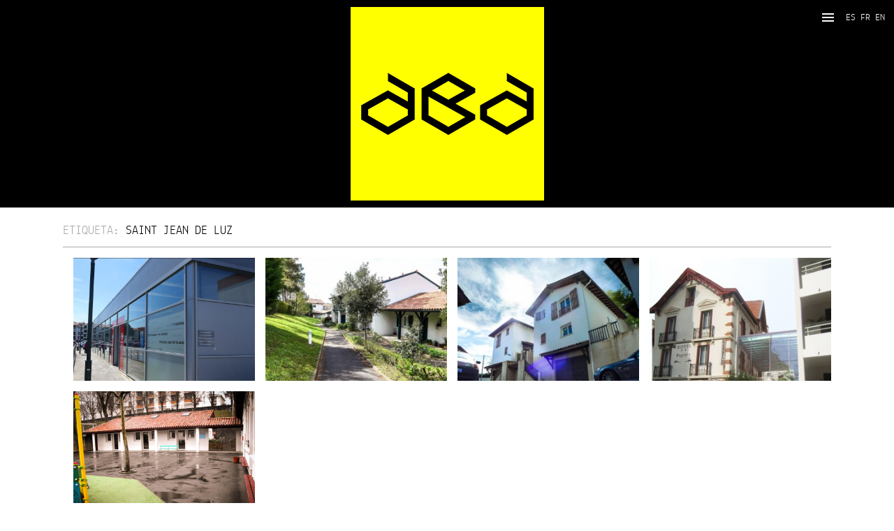

--- FILE ---
content_type: text/html; charset=UTF-8
request_url: http://aranabereziartua.com/tag/saint-jean-de-luz/
body_size: 9858
content:
<!DOCTYPE html>
<!--[if IE 7]>
<html class="ie ie7" lang="es-ES">
<![endif]-->
<!--[if IE 8]>
<html class="ie ie8" lang="es-ES">
<![endif]-->
<!--[if !(IE 7) | !(IE 8)  ]><!-->
<html lang="es-ES">
<!--<![endif]-->
<head>
<meta charset="UTF-8" />
<meta name="viewport" content="width=device-width" />
<title>Saint Jean de Luz Archives - ABA ARCHITECTURE</title>
<link rel="profile" href="http://gmpg.org/xfn/11" />
<link rel="pingback" href="http://aranabereziartua.com/xmlrpc.php" />
<style type="text/css">
.spinner {width: 30px;height: 30px;background-color: #333;position:fixed;margin: -15px 0 0 -15px;top: 50%; left: 50%;-webkit-animation: rotateplane 1.2s infinite ease-in-out;animation: rotateplane 1.2s infinite ease-in-out;}@-webkit-keyframes rotateplane {0% { -webkit-transform: perspective(120px) }
  50% { -webkit-transform: perspective(120px) rotateY(180deg) }100% { -webkit-transform: perspective(120px) rotateY(180deg)  rotateX(180deg) }}@keyframes rotateplane {0% {transform: perspective(120px) rotateX(0deg) rotateY(0deg); -webkit-transform: perspective(120px) rotateX(0deg) rotateY(0deg)} 50% {transform: perspective(120px) rotateX(-180.1deg) rotateY(0deg); -webkit-transform: perspective(120px) rotateX(-180.1deg) rotateY(0deg)} 100% { transform: perspective(120px) rotateX(-180deg) rotateY(-179.9deg); -webkit-transform: perspective(120px) rotateX(-180deg) rotateY(-179.9deg);}}	
</style>
<!--[if lt IE 9]>
<script src="http://aranabereziartua.com/wp-content/themes/araba_bereciartua/js/html5.js" type="text/javascript"></script>
<![endif]-->
<meta name='robots' content='max-image-preview:large' />

<!-- This site is optimized with the Yoast SEO plugin v13.2 - https://yoast.com/wordpress/plugins/seo/ -->
<meta name="robots" content="max-snippet:-1, max-image-preview:large, max-video-preview:-1"/>
<link rel="canonical" href="http://aranabereziartua.com/tag/saint-jean-de-luz/" />
<meta property="og:locale" content="es_ES" />
<meta property="og:locale:alternate" content="fr_FR" />
<meta property="og:locale:alternate" content="en_US" />
<meta property="og:type" content="object" />
<meta property="og:title" content="Saint Jean de Luz Archives - ABA ARCHITECTURE" />
<meta property="og:url" content="http://aranabereziartua.com/tag/saint-jean-de-luz/" />
<meta property="og:site_name" content="ABA ARCHITECTURE" />
<script type='application/ld+json' class='yoast-schema-graph yoast-schema-graph--main'>{"@context":"https://schema.org","@graph":[{"@type":"WebSite","@id":"http://aranabereziartua.com/#website","url":"http://aranabereziartua.com/","name":"ABA ARCHITECTURE","inLanguage":"es","description":"architecture arquitectura","potentialAction":{"@type":"SearchAction","target":"http://aranabereziartua.com/?s={search_term_string}","query-input":"required name=search_term_string"}},{"@type":"CollectionPage","@id":"http://aranabereziartua.com/tag/saint-jean-de-luz/#webpage","url":"http://aranabereziartua.com/tag/saint-jean-de-luz/","name":"Saint Jean de Luz Archives - ABA ARCHITECTURE","isPartOf":{"@id":"http://aranabereziartua.com/#website"},"inLanguage":"es"}]}</script>
<!-- / Yoast SEO plugin. -->

<link rel='dns-prefetch' href='//maxcdn.bootstrapcdn.com' />
<link rel='dns-prefetch' href='//fonts.googleapis.com' />
<link rel="alternate" type="application/rss+xml" title="ABA ARCHITECTURE &raquo; Feed" href="http://aranabereziartua.com/feed/" />
<link rel="alternate" type="application/rss+xml" title="ABA ARCHITECTURE &raquo; Feed de los comentarios" href="http://aranabereziartua.com/comments/feed/" />
<link rel="alternate" type="application/rss+xml" title="ABA ARCHITECTURE &raquo; Etiqueta Saint Jean de Luz del feed" href="http://aranabereziartua.com/tag/saint-jean-de-luz/feed/" />
<script type="text/javascript">
window._wpemojiSettings = {"baseUrl":"https:\/\/s.w.org\/images\/core\/emoji\/14.0.0\/72x72\/","ext":".png","svgUrl":"https:\/\/s.w.org\/images\/core\/emoji\/14.0.0\/svg\/","svgExt":".svg","source":{"concatemoji":"http:\/\/aranabereziartua.com\/wp-includes\/js\/wp-emoji-release.min.js?ver=6.1.9"}};
/*! This file is auto-generated */
!function(e,a,t){var n,r,o,i=a.createElement("canvas"),p=i.getContext&&i.getContext("2d");function s(e,t){var a=String.fromCharCode,e=(p.clearRect(0,0,i.width,i.height),p.fillText(a.apply(this,e),0,0),i.toDataURL());return p.clearRect(0,0,i.width,i.height),p.fillText(a.apply(this,t),0,0),e===i.toDataURL()}function c(e){var t=a.createElement("script");t.src=e,t.defer=t.type="text/javascript",a.getElementsByTagName("head")[0].appendChild(t)}for(o=Array("flag","emoji"),t.supports={everything:!0,everythingExceptFlag:!0},r=0;r<o.length;r++)t.supports[o[r]]=function(e){if(p&&p.fillText)switch(p.textBaseline="top",p.font="600 32px Arial",e){case"flag":return s([127987,65039,8205,9895,65039],[127987,65039,8203,9895,65039])?!1:!s([55356,56826,55356,56819],[55356,56826,8203,55356,56819])&&!s([55356,57332,56128,56423,56128,56418,56128,56421,56128,56430,56128,56423,56128,56447],[55356,57332,8203,56128,56423,8203,56128,56418,8203,56128,56421,8203,56128,56430,8203,56128,56423,8203,56128,56447]);case"emoji":return!s([129777,127995,8205,129778,127999],[129777,127995,8203,129778,127999])}return!1}(o[r]),t.supports.everything=t.supports.everything&&t.supports[o[r]],"flag"!==o[r]&&(t.supports.everythingExceptFlag=t.supports.everythingExceptFlag&&t.supports[o[r]]);t.supports.everythingExceptFlag=t.supports.everythingExceptFlag&&!t.supports.flag,t.DOMReady=!1,t.readyCallback=function(){t.DOMReady=!0},t.supports.everything||(n=function(){t.readyCallback()},a.addEventListener?(a.addEventListener("DOMContentLoaded",n,!1),e.addEventListener("load",n,!1)):(e.attachEvent("onload",n),a.attachEvent("onreadystatechange",function(){"complete"===a.readyState&&t.readyCallback()})),(e=t.source||{}).concatemoji?c(e.concatemoji):e.wpemoji&&e.twemoji&&(c(e.twemoji),c(e.wpemoji)))}(window,document,window._wpemojiSettings);
</script>
<style type="text/css">
img.wp-smiley,
img.emoji {
	display: inline !important;
	border: none !important;
	box-shadow: none !important;
	height: 1em !important;
	width: 1em !important;
	margin: 0 0.07em !important;
	vertical-align: -0.1em !important;
	background: none !important;
	padding: 0 !important;
}
</style>
	<link rel='stylesheet' id='wp-block-library-css' href='http://aranabereziartua.com/wp-includes/css/dist/block-library/style.min.css?ver=6.1.9' type='text/css' media='all' />
<link rel='stylesheet' id='wp-components-css' href='http://aranabereziartua.com/wp-includes/css/dist/components/style.min.css?ver=6.1.9' type='text/css' media='all' />
<link rel='stylesheet' id='wp-block-editor-css' href='http://aranabereziartua.com/wp-includes/css/dist/block-editor/style.min.css?ver=6.1.9' type='text/css' media='all' />
<link rel='stylesheet' id='wp-nux-css' href='http://aranabereziartua.com/wp-includes/css/dist/nux/style.min.css?ver=6.1.9' type='text/css' media='all' />
<link rel='stylesheet' id='wp-reusable-blocks-css' href='http://aranabereziartua.com/wp-includes/css/dist/reusable-blocks/style.min.css?ver=6.1.9' type='text/css' media='all' />
<link rel='stylesheet' id='wp-editor-css' href='http://aranabereziartua.com/wp-includes/css/dist/editor/style.min.css?ver=6.1.9' type='text/css' media='all' />
<link rel='stylesheet' id='easy_image_gallery_block-cgb-style-css-css' href='http://aranabereziartua.com/wp-content/plugins/easy-image-gallery/includes/gutenberg-block/dist/blocks.style.build.css?ver=6.1.9' type='text/css' media='all' />
<link rel='stylesheet' id='classic-theme-styles-css' href='http://aranabereziartua.com/wp-includes/css/classic-themes.min.css?ver=1' type='text/css' media='all' />
<style id='global-styles-inline-css' type='text/css'>
body{--wp--preset--color--black: #000000;--wp--preset--color--cyan-bluish-gray: #abb8c3;--wp--preset--color--white: #ffffff;--wp--preset--color--pale-pink: #f78da7;--wp--preset--color--vivid-red: #cf2e2e;--wp--preset--color--luminous-vivid-orange: #ff6900;--wp--preset--color--luminous-vivid-amber: #fcb900;--wp--preset--color--light-green-cyan: #7bdcb5;--wp--preset--color--vivid-green-cyan: #00d084;--wp--preset--color--pale-cyan-blue: #8ed1fc;--wp--preset--color--vivid-cyan-blue: #0693e3;--wp--preset--color--vivid-purple: #9b51e0;--wp--preset--gradient--vivid-cyan-blue-to-vivid-purple: linear-gradient(135deg,rgba(6,147,227,1) 0%,rgb(155,81,224) 100%);--wp--preset--gradient--light-green-cyan-to-vivid-green-cyan: linear-gradient(135deg,rgb(122,220,180) 0%,rgb(0,208,130) 100%);--wp--preset--gradient--luminous-vivid-amber-to-luminous-vivid-orange: linear-gradient(135deg,rgba(252,185,0,1) 0%,rgba(255,105,0,1) 100%);--wp--preset--gradient--luminous-vivid-orange-to-vivid-red: linear-gradient(135deg,rgba(255,105,0,1) 0%,rgb(207,46,46) 100%);--wp--preset--gradient--very-light-gray-to-cyan-bluish-gray: linear-gradient(135deg,rgb(238,238,238) 0%,rgb(169,184,195) 100%);--wp--preset--gradient--cool-to-warm-spectrum: linear-gradient(135deg,rgb(74,234,220) 0%,rgb(151,120,209) 20%,rgb(207,42,186) 40%,rgb(238,44,130) 60%,rgb(251,105,98) 80%,rgb(254,248,76) 100%);--wp--preset--gradient--blush-light-purple: linear-gradient(135deg,rgb(255,206,236) 0%,rgb(152,150,240) 100%);--wp--preset--gradient--blush-bordeaux: linear-gradient(135deg,rgb(254,205,165) 0%,rgb(254,45,45) 50%,rgb(107,0,62) 100%);--wp--preset--gradient--luminous-dusk: linear-gradient(135deg,rgb(255,203,112) 0%,rgb(199,81,192) 50%,rgb(65,88,208) 100%);--wp--preset--gradient--pale-ocean: linear-gradient(135deg,rgb(255,245,203) 0%,rgb(182,227,212) 50%,rgb(51,167,181) 100%);--wp--preset--gradient--electric-grass: linear-gradient(135deg,rgb(202,248,128) 0%,rgb(113,206,126) 100%);--wp--preset--gradient--midnight: linear-gradient(135deg,rgb(2,3,129) 0%,rgb(40,116,252) 100%);--wp--preset--duotone--dark-grayscale: url('#wp-duotone-dark-grayscale');--wp--preset--duotone--grayscale: url('#wp-duotone-grayscale');--wp--preset--duotone--purple-yellow: url('#wp-duotone-purple-yellow');--wp--preset--duotone--blue-red: url('#wp-duotone-blue-red');--wp--preset--duotone--midnight: url('#wp-duotone-midnight');--wp--preset--duotone--magenta-yellow: url('#wp-duotone-magenta-yellow');--wp--preset--duotone--purple-green: url('#wp-duotone-purple-green');--wp--preset--duotone--blue-orange: url('#wp-duotone-blue-orange');--wp--preset--font-size--small: 13px;--wp--preset--font-size--medium: 20px;--wp--preset--font-size--large: 36px;--wp--preset--font-size--x-large: 42px;--wp--preset--spacing--20: 0.44rem;--wp--preset--spacing--30: 0.67rem;--wp--preset--spacing--40: 1rem;--wp--preset--spacing--50: 1.5rem;--wp--preset--spacing--60: 2.25rem;--wp--preset--spacing--70: 3.38rem;--wp--preset--spacing--80: 5.06rem;}:where(.is-layout-flex){gap: 0.5em;}body .is-layout-flow > .alignleft{float: left;margin-inline-start: 0;margin-inline-end: 2em;}body .is-layout-flow > .alignright{float: right;margin-inline-start: 2em;margin-inline-end: 0;}body .is-layout-flow > .aligncenter{margin-left: auto !important;margin-right: auto !important;}body .is-layout-constrained > .alignleft{float: left;margin-inline-start: 0;margin-inline-end: 2em;}body .is-layout-constrained > .alignright{float: right;margin-inline-start: 2em;margin-inline-end: 0;}body .is-layout-constrained > .aligncenter{margin-left: auto !important;margin-right: auto !important;}body .is-layout-constrained > :where(:not(.alignleft):not(.alignright):not(.alignfull)){max-width: var(--wp--style--global--content-size);margin-left: auto !important;margin-right: auto !important;}body .is-layout-constrained > .alignwide{max-width: var(--wp--style--global--wide-size);}body .is-layout-flex{display: flex;}body .is-layout-flex{flex-wrap: wrap;align-items: center;}body .is-layout-flex > *{margin: 0;}:where(.wp-block-columns.is-layout-flex){gap: 2em;}.has-black-color{color: var(--wp--preset--color--black) !important;}.has-cyan-bluish-gray-color{color: var(--wp--preset--color--cyan-bluish-gray) !important;}.has-white-color{color: var(--wp--preset--color--white) !important;}.has-pale-pink-color{color: var(--wp--preset--color--pale-pink) !important;}.has-vivid-red-color{color: var(--wp--preset--color--vivid-red) !important;}.has-luminous-vivid-orange-color{color: var(--wp--preset--color--luminous-vivid-orange) !important;}.has-luminous-vivid-amber-color{color: var(--wp--preset--color--luminous-vivid-amber) !important;}.has-light-green-cyan-color{color: var(--wp--preset--color--light-green-cyan) !important;}.has-vivid-green-cyan-color{color: var(--wp--preset--color--vivid-green-cyan) !important;}.has-pale-cyan-blue-color{color: var(--wp--preset--color--pale-cyan-blue) !important;}.has-vivid-cyan-blue-color{color: var(--wp--preset--color--vivid-cyan-blue) !important;}.has-vivid-purple-color{color: var(--wp--preset--color--vivid-purple) !important;}.has-black-background-color{background-color: var(--wp--preset--color--black) !important;}.has-cyan-bluish-gray-background-color{background-color: var(--wp--preset--color--cyan-bluish-gray) !important;}.has-white-background-color{background-color: var(--wp--preset--color--white) !important;}.has-pale-pink-background-color{background-color: var(--wp--preset--color--pale-pink) !important;}.has-vivid-red-background-color{background-color: var(--wp--preset--color--vivid-red) !important;}.has-luminous-vivid-orange-background-color{background-color: var(--wp--preset--color--luminous-vivid-orange) !important;}.has-luminous-vivid-amber-background-color{background-color: var(--wp--preset--color--luminous-vivid-amber) !important;}.has-light-green-cyan-background-color{background-color: var(--wp--preset--color--light-green-cyan) !important;}.has-vivid-green-cyan-background-color{background-color: var(--wp--preset--color--vivid-green-cyan) !important;}.has-pale-cyan-blue-background-color{background-color: var(--wp--preset--color--pale-cyan-blue) !important;}.has-vivid-cyan-blue-background-color{background-color: var(--wp--preset--color--vivid-cyan-blue) !important;}.has-vivid-purple-background-color{background-color: var(--wp--preset--color--vivid-purple) !important;}.has-black-border-color{border-color: var(--wp--preset--color--black) !important;}.has-cyan-bluish-gray-border-color{border-color: var(--wp--preset--color--cyan-bluish-gray) !important;}.has-white-border-color{border-color: var(--wp--preset--color--white) !important;}.has-pale-pink-border-color{border-color: var(--wp--preset--color--pale-pink) !important;}.has-vivid-red-border-color{border-color: var(--wp--preset--color--vivid-red) !important;}.has-luminous-vivid-orange-border-color{border-color: var(--wp--preset--color--luminous-vivid-orange) !important;}.has-luminous-vivid-amber-border-color{border-color: var(--wp--preset--color--luminous-vivid-amber) !important;}.has-light-green-cyan-border-color{border-color: var(--wp--preset--color--light-green-cyan) !important;}.has-vivid-green-cyan-border-color{border-color: var(--wp--preset--color--vivid-green-cyan) !important;}.has-pale-cyan-blue-border-color{border-color: var(--wp--preset--color--pale-cyan-blue) !important;}.has-vivid-cyan-blue-border-color{border-color: var(--wp--preset--color--vivid-cyan-blue) !important;}.has-vivid-purple-border-color{border-color: var(--wp--preset--color--vivid-purple) !important;}.has-vivid-cyan-blue-to-vivid-purple-gradient-background{background: var(--wp--preset--gradient--vivid-cyan-blue-to-vivid-purple) !important;}.has-light-green-cyan-to-vivid-green-cyan-gradient-background{background: var(--wp--preset--gradient--light-green-cyan-to-vivid-green-cyan) !important;}.has-luminous-vivid-amber-to-luminous-vivid-orange-gradient-background{background: var(--wp--preset--gradient--luminous-vivid-amber-to-luminous-vivid-orange) !important;}.has-luminous-vivid-orange-to-vivid-red-gradient-background{background: var(--wp--preset--gradient--luminous-vivid-orange-to-vivid-red) !important;}.has-very-light-gray-to-cyan-bluish-gray-gradient-background{background: var(--wp--preset--gradient--very-light-gray-to-cyan-bluish-gray) !important;}.has-cool-to-warm-spectrum-gradient-background{background: var(--wp--preset--gradient--cool-to-warm-spectrum) !important;}.has-blush-light-purple-gradient-background{background: var(--wp--preset--gradient--blush-light-purple) !important;}.has-blush-bordeaux-gradient-background{background: var(--wp--preset--gradient--blush-bordeaux) !important;}.has-luminous-dusk-gradient-background{background: var(--wp--preset--gradient--luminous-dusk) !important;}.has-pale-ocean-gradient-background{background: var(--wp--preset--gradient--pale-ocean) !important;}.has-electric-grass-gradient-background{background: var(--wp--preset--gradient--electric-grass) !important;}.has-midnight-gradient-background{background: var(--wp--preset--gradient--midnight) !important;}.has-small-font-size{font-size: var(--wp--preset--font-size--small) !important;}.has-medium-font-size{font-size: var(--wp--preset--font-size--medium) !important;}.has-large-font-size{font-size: var(--wp--preset--font-size--large) !important;}.has-x-large-font-size{font-size: var(--wp--preset--font-size--x-large) !important;}
.wp-block-navigation a:where(:not(.wp-element-button)){color: inherit;}
:where(.wp-block-columns.is-layout-flex){gap: 2em;}
.wp-block-pullquote{font-size: 1.5em;line-height: 1.6;}
</style>
<link rel='stylesheet' id='contact-form-7-css' href='http://aranabereziartua.com/wp-content/plugins/contact-form-7/includes/css/styles.css?ver=5.4.1' type='text/css' media='all' />
<link rel='stylesheet' id='simple-share-buttons-adder-font-awesome-css' href='//maxcdn.bootstrapcdn.com/font-awesome/4.3.0/css/font-awesome.min.css?ver=6.1.9' type='text/css' media='all' />
<link rel='stylesheet' id='cookie-consent-style-css' href='http://aranabereziartua.com/wp-content/plugins/uk-cookie-consent/assets/css/style.css?ver=6.1.9' type='text/css' media='all' />
<link rel='stylesheet' id='twentytwelve-fonts-css' href='http://fonts.googleapis.com/css?family=Open+Sans:400italic,700italic,400,700&#038;subset=latin,latin-ext' type='text/css' media='all' />
<link rel='stylesheet' id='twentytwelve-style-css' href='http://aranabereziartua.com/wp-content/themes/araba_bereciartua/style.css?ver=6.1.9' type='text/css' media='all' />
<!--[if lt IE 9]>
<link rel='stylesheet' id='twentytwelve-ie-css' href='http://aranabereziartua.com/wp-content/themes/araba_bereciartua/css/ie.css?ver=20121010' type='text/css' media='all' />
<![endif]-->
<link rel='stylesheet' id='easy-image-gallery-css' href='http://aranabereziartua.com/wp-content/plugins/easy-image-gallery/includes/css/easy-image-gallery.css?ver=1.2' type='text/css' media='screen' />
<link rel='stylesheet' id='pretty-photo-css' href='http://aranabereziartua.com/wp-content/plugins/easy-image-gallery/includes/lib/prettyphoto/prettyPhoto.css?ver=1.2' type='text/css' media='screen' />
<script type='text/javascript' src='http://aranabereziartua.com/wp-includes/js/jquery/jquery.js?ver=3.6.1' id='jquery-core-js'></script>
<script type='text/javascript' src='http://aranabereziartua.com/wp-includes/js/jquery/jquery-migrate.min.js?ver=3.3.2' id='jquery-migrate-js'></script>
<link rel="https://api.w.org/" href="http://aranabereziartua.com/wp-json/" /><link rel="alternate" type="application/json" href="http://aranabereziartua.com/wp-json/wp/v2/tags/177" /><link rel="EditURI" type="application/rsd+xml" title="RSD" href="http://aranabereziartua.com/xmlrpc.php?rsd" />
<link rel="wlwmanifest" type="application/wlwmanifest+xml" href="http://aranabereziartua.com/wp-includes/wlwmanifest.xml" />
<meta name="generator" content="WordPress 6.1.9" />
<style id="ctcc-css" type="text/css" media="screen">
				#catapult-cookie-bar {
					box-sizing: border-box;
					max-height: 0;
					opacity: 0;
					z-index: 99999;
					overflow: hidden;
					color: #ddd;
					position: fixed;
					left: 0;
					bottom: 0;
					width: 100%;
					background-color: #464646;
				}
				#catapult-cookie-bar a {
					color: #fff;
				}
				#catapult-cookie-bar .x_close span {
					background-color: ;
				}
				button#catapultCookie {
					background:;
					color: ;
					
				}
				#catapult-cookie-bar h3 {
					color: #ddd;
				}
				.has-cookie-bar #catapult-cookie-bar {
					opacity: 1;
					max-height: 999px;
					min-height: 30px;
				}</style><!-- <meta name="NextGEN" version="3.3.0" /> -->
<link rel="alternate" href="http://aranabereziartua.com/tag/saint-jean-de-luz/" hreflang="es" />
<link rel="alternate" href="http://aranabereziartua.com/tag/saint-jean-de-luz-fr/" hreflang="fr" />
<link rel="alternate" href="http://aranabereziartua.com/tag/saint-jean-de-luz-en/" hreflang="en" />
<link rel="icon" href="http://aranabereziartua.com/wp-content/uploads/2020/11/cropped-ABA-CABECERA-WEB-1-1-32x32.png" sizes="32x32" />
<link rel="icon" href="http://aranabereziartua.com/wp-content/uploads/2020/11/cropped-ABA-CABECERA-WEB-1-1-192x192.png" sizes="192x192" />
<link rel="apple-touch-icon" href="http://aranabereziartua.com/wp-content/uploads/2020/11/cropped-ABA-CABECERA-WEB-1-1-180x180.png" />
<meta name="msapplication-TileImage" content="http://aranabereziartua.com/wp-content/uploads/2020/11/cropped-ABA-CABECERA-WEB-1-1-270x270.png" />
<link rel="stylesheet" href="http://aranabereziartua.com/wp-content/themes/araba_bereciartua/css/menu_sideslide.css">
<script type="text/javascript">// <![CDATA[
	function loadingDivHide(){document.getElementById("spinner").style.display = "none";document.getElementById("page").style.display = "";}
	window.onload = loadingDivHide;
// ]]></script>
<script type="text/javascript" src="http://aranabereziartua.com/wp-content/themes/araba_bereciartua/js/menu.js"></script>
</head>

<body class="archive tag tag-saint-jean-de-luz tag-177 custom-font-enabled single-author">
<div class="spinner" id="spinner"></div>
<div id="page" class="hfeed site" style="display:none;">
				<header id="masthead" class="site-header" role="banner">
			<hgroup>
				<!--<img src="/images/menu_h.png" class="menu_h" alt="MENU" title="MENU">-->
				<ul class="idiomas">
					<li style="padding-right: 10px;position: relative;top: 2px;"><a class="menu-button" id="open-button"><img src="http://aranabereziartua.com/wp-content/themes/araba_bereciartua/images/menu_h.png"></a></li>
						<li class="lang-item lang-item-2 lang-item-es current-lang lang-item-first"><a lang="es-ES" hreflang="es-ES" href="http://aranabereziartua.com/tag/saint-jean-de-luz/">ES</a></li>
	<li class="lang-item lang-item-4 lang-item-fr"><a lang="fr-FR" hreflang="fr-FR" href="http://aranabereziartua.com/tag/saint-jean-de-luz-fr/">FR</a></li>
	<li class="lang-item lang-item-8 lang-item-en"><a lang="en-US" hreflang="en-US" href="http://aranabereziartua.com/tag/saint-jean-de-luz-en/">EN</a></li>
				</ul>
				<h3 class="responsive_menu_icon"><img src="http://aranabereziartua.com/wp-content/themes/araba_bereciartua/images/menu_h.png" class="" alt="MENU" title="MENU"></h3>
				<h1 class="site-title">
					<a href="http://aranabereziartua.com/" title="ABA ARCHITECTURE" rel="home">
						<img src="http://aranabereziartua.com/wp-content/themes/araba_bereciartua/images/logo.png" />
					</a>
				</h1>			
			</hgroup>		
			<script type="text/javascript">
			jQuery(document).ready(function($) {
				$(".responsive_menu_icon").click(function(event) {
					if ($(".responsive_menu").hasClass('responsive_menu_show')){
						$(".responsive_menu").removeClass('responsive_menu_show');$(".responsive_menu").removeClass('responsive_menu_hide');
					}else{
						$(".responsive_menu").addClass('responsive_menu_show');
					}
				});
			});
			</script>
			<div class="responsive_menu">
				<img src="http://aranabereziartua.com/wp-content/themes/araba_bereciartua/images/logo.png" />
				<div class="menu-menu-es-container"><ul id="menu-menu-es" class="nav-menu"><li id="menu-item-3419" class="menu-item menu-item-type-post_type menu-item-object-page menu-item-home menu-item-3419"><a href="http://aranabereziartua.com/">Inicio</a></li>
<li id="menu-item-510" class="menu-item menu-item-type-taxonomy menu-item-object-categorias_de_proyectos menu-item-has-children menu-item-510"><a href="http://aranabereziartua.com/categorias_de_proyectos/proyectos/">Proyectos*</a>
<ul class="sub-menu">
	<li id="menu-item-3902" class="menu-item menu-item-type-taxonomy menu-item-object-categorias_de_proyectos menu-item-3902"><a href="http://aranabereziartua.com/categorias_de_proyectos/proyectos/equipamientos/">Equipamientos</a></li>
	<li id="menu-item-3900" class="menu-item menu-item-type-taxonomy menu-item-object-categorias_de_proyectos menu-item-3900"><a href="http://aranabereziartua.com/categorias_de_proyectos/proyectos/v-colectiva/">V. Colectiva</a></li>
	<li id="menu-item-3901" class="menu-item menu-item-type-taxonomy menu-item-object-categorias_de_proyectos menu-item-3901"><a href="http://aranabereziartua.com/categorias_de_proyectos/proyectos/v-individual/">V. Individual</a></li>
	<li id="menu-item-3903" class="menu-item menu-item-type-taxonomy menu-item-object-categorias_de_proyectos menu-item-3903"><a href="http://aranabereziartua.com/categorias_de_proyectos/proyectos/rehabilitacion/">Rehabilitacion</a></li>
</ul>
</li>
<li id="menu-item-763" class="menu-item menu-item-type-taxonomy menu-item-object-categorias_de_clientes menu-item-763"><a href="http://aranabereziartua.com/categorias_de_clientes/clientes/">Clientes</a></li>
<li id="menu-item-51" class="menu-item menu-item-type-post_type menu-item-object-page menu-item-51"><a href="http://aranabereziartua.com/contacto/">Contacto</a></li>
</ul></div>				<ul class="idiomas">	<li class="lang-item lang-item-2 lang-item-es current-lang lang-item-first"><a lang="es-ES" hreflang="es-ES" href="http://aranabereziartua.com/tag/saint-jean-de-luz/">ES</a></li>
	<li class="lang-item lang-item-4 lang-item-fr"><a lang="fr-FR" hreflang="fr-FR" href="http://aranabereziartua.com/tag/saint-jean-de-luz-fr/">FR</a></li>
	<li class="lang-item lang-item-8 lang-item-en"><a lang="en-US" hreflang="en-US" href="http://aranabereziartua.com/tag/saint-jean-de-luz-en/">EN</a></li>
</ul>
			</div>
			<div class="menu-wrap">
				<nav class="menu"><div class="menu-menu-es-container"><ul id="primary-menu" class="icon-list"><li class="menu-item menu-item-type-post_type menu-item-object-page menu-item-home menu-item-3419"><a href="http://aranabereziartua.com/">Inicio</a></li>
<li class="menu-item menu-item-type-taxonomy menu-item-object-categorias_de_proyectos menu-item-has-children menu-item-510"><a href="http://aranabereziartua.com/categorias_de_proyectos/proyectos/">Proyectos*</a>
<ul class="sub-menu">
	<li class="menu-item menu-item-type-taxonomy menu-item-object-categorias_de_proyectos menu-item-3902"><a href="http://aranabereziartua.com/categorias_de_proyectos/proyectos/equipamientos/">Equipamientos</a></li>
	<li class="menu-item menu-item-type-taxonomy menu-item-object-categorias_de_proyectos menu-item-3900"><a href="http://aranabereziartua.com/categorias_de_proyectos/proyectos/v-colectiva/">V. Colectiva</a></li>
	<li class="menu-item menu-item-type-taxonomy menu-item-object-categorias_de_proyectos menu-item-3901"><a href="http://aranabereziartua.com/categorias_de_proyectos/proyectos/v-individual/">V. Individual</a></li>
	<li class="menu-item menu-item-type-taxonomy menu-item-object-categorias_de_proyectos menu-item-3903"><a href="http://aranabereziartua.com/categorias_de_proyectos/proyectos/rehabilitacion/">Rehabilitacion</a></li>
</ul>
</li>
<li class="menu-item menu-item-type-taxonomy menu-item-object-categorias_de_clientes menu-item-763"><a href="http://aranabereziartua.com/categorias_de_clientes/clientes/">Clientes</a></li>
<li class="menu-item menu-item-type-post_type menu-item-object-page menu-item-51"><a href="http://aranabereziartua.com/contacto/">Contacto</a></li>
</ul></div></nav>
				<a class="close-button" id="close-button">Close Menu</a>
			</div>
		</header>
		
	<div id="main" class="wrapper">
	<section id="primary" class="site-content">
		<div id="content" role="main">

								<div class="breadcrumb">ETIQUETA: <span>Saint Jean de Luz</span></div>
			<ul class="lista-de-categorias">
			
	<div id="post-843" class="uk-width-medium-1-3 uk-margin-bottom">
					<a href="http://aranabereziartua.com/proyectos/carrefour-market/" title="CARREFOUR MARKET" >
				<img width="240" height="180" src="http://aranabereziartua.com/wp-content/uploads/2014/05/carre3-1600x1200.jpg" class="attachment-240x200 size-240x200 wp-post-image" alt="" decoding="async" />			</a>
			<div>
				<a href="http://aranabereziartua.com/proyectos/carrefour-market/" title="CARREFOUR MARKET">
					CARREFOUR MARKET				</a>
		</div>
			</div>
	<div id="post-477" class="uk-width-medium-1-3 uk-margin-bottom">
					<a href="http://aranabereziartua.com/proyectos/oihana/" title="Residencia Oihana" >
				<img width="240" height="180" src="http://aranabereziartua.com/wp-content/uploads/2014/05/oh7-1600x1200.jpg" class="attachment-240x200 size-240x200 wp-post-image" alt="" decoding="async" loading="lazy" srcset="http://aranabereziartua.com/wp-content/uploads/2014/05/oh7-1600x1200.jpg 1600w, http://aranabereziartua.com/wp-content/uploads/2014/05/oh7-1600x1200-300x225.jpg 300w, http://aranabereziartua.com/wp-content/uploads/2014/05/oh7-1600x1200-1024x768.jpg 1024w, http://aranabereziartua.com/wp-content/uploads/2014/05/oh7-1600x1200-624x468.jpg 624w" sizes="(max-width: 240px) 100vw, 240px" />			</a>
			<div>
				<a href="http://aranabereziartua.com/proyectos/oihana/" title="Residencia Oihana">
					Residencia Oihana				</a>
		</div>
			</div>
	<div id="post-454" class="uk-width-medium-1-3 uk-margin-bottom">
					<a href="http://aranabereziartua.com/proyectos/residencia-kurutzeta/" title="Residencia Kurutzeta" >
				<img width="240" height="180" src="http://aranabereziartua.com/wp-content/uploads/2014/05/KU2-1600x1200.jpg" class="attachment-240x200 size-240x200 wp-post-image" alt="" decoding="async" loading="lazy" srcset="http://aranabereziartua.com/wp-content/uploads/2014/05/KU2-1600x1200.jpg 1600w, http://aranabereziartua.com/wp-content/uploads/2014/05/KU2-1600x1200-300x225.jpg 300w, http://aranabereziartua.com/wp-content/uploads/2014/05/KU2-1600x1200-1024x768.jpg 1024w, http://aranabereziartua.com/wp-content/uploads/2014/05/KU2-1600x1200-624x468.jpg 624w" sizes="(max-width: 240px) 100vw, 240px" />			</a>
			<div>
				<a href="http://aranabereziartua.com/proyectos/residencia-kurutzeta/" title="Residencia Kurutzeta">
					Residencia Kurutzeta				</a>
		</div>
			</div>
	<div id="post-450" class="uk-width-medium-1-3 uk-margin-bottom">
					<a href="http://aranabereziartua.com/proyectos/hotel-magenta/" title="Hotel Magenta" >
				<img width="240" height="180" src="http://aranabereziartua.com/wp-content/uploads/2014/05/magenta2-1600x1200.jpg" class="attachment-240x200 size-240x200 wp-post-image" alt="" decoding="async" loading="lazy" srcset="http://aranabereziartua.com/wp-content/uploads/2014/05/magenta2-1600x1200.jpg 1600w, http://aranabereziartua.com/wp-content/uploads/2014/05/magenta2-1600x1200-300x225.jpg 300w, http://aranabereziartua.com/wp-content/uploads/2014/05/magenta2-1600x1200-1024x768.jpg 1024w, http://aranabereziartua.com/wp-content/uploads/2014/05/magenta2-1600x1200-624x468.jpg 624w" sizes="(max-width: 240px) 100vw, 240px" />			</a>
			<div>
				<a href="http://aranabereziartua.com/proyectos/hotel-magenta/" title="Hotel Magenta">
					Hotel Magenta				</a>
		</div>
			</div>
	<div id="post-444" class="uk-width-medium-1-3 uk-margin-bottom">
					<a href="http://aranabereziartua.com/proyectos/ecole-aice-errota/" title="Ecole Aïce Errota" >
				<img width="240" height="180" src="http://aranabereziartua.com/wp-content/uploads/2014/05/erro2-1600x1200.jpg" class="attachment-240x200 size-240x200 wp-post-image" alt="" decoding="async" loading="lazy" />			</a>
			<div>
				<a href="http://aranabereziartua.com/proyectos/ecole-aice-errota/" title="Ecole Aïce Errota">
					Ecole Aïce Errota				</a>
		</div>
			</div>			</ul>
						<script type="text/javascript">
		jQuery(document).ready(function($) {
			jQuery(".uk-width-medium-1-3").hover(function() {
				jQuery(this).find('div').stop().fadeTo('fast', 1);
			}, function() {
				jQuery(this).find('div').stop().fadeTo('fast', 0);
			});
		});
		</script>

		</div><!-- #content -->
	</section><!-- #primary -->

	</div><!-- #main .wrapper -->
	<div class="empuje"></div> 
	<footer id="colophon" role="contentinfo">
		<div class="site-info">

			
				<div class="grid">
					<div class="col">
						<div class="menu-footer-es-container"><ul id="menu-footer-es" class="nav-menu-footer"><li id="menu-item-3932" class="menu-item menu-item-type-post_type menu-item-object-page menu-item-3932"><a href="http://aranabereziartua.com/terminos-y-condiciones/">Terminos y Condiciones</a></li>
<li id="menu-item-3931" class="menu-item menu-item-type-post_type menu-item-object-page menu-item-3931"><a href="http://aranabereziartua.com/politica-de-cookies/">Política de Cookies</a></li>
</ul></div>					</div>
					<div class="col" style="text-align:center ">
						© ARANABEREZIARTUA ARCHITECTURE 2026	
					</div>
					<div class="col" style="text-align:right ">
						<div class="widget-social-footer">
							<ul>
								<li><a href="http://instagram.com/aranabereziartua" target="_blank"><img width="20px" src="http://aranabereziartua.com/wp-content/themes/araba_bereciartua/images/instagram.jpg"></a></li>
								<li><a href="http://es.linkedin.com/pub/aranabereziartua-arquitectura-architecture/98/110/7a7" target="_blank"><img width="20px" src="http://aranabereziartua.com/wp-content/themes/araba_bereciartua/images/linkedin.png"></a></li>
								<li><a href="https://www.facebook.com/pages/Aranabereziartua-architecture/704826489630743" target="_blank"><img width="20px" src="http://aranabereziartua.com/wp-content/themes/araba_bereciartua/images/facebook.png"></a></li>
							</ul>
						</div>
					</div>
				</div>
			
		</div><!-- .site-info -->
	</footer><!-- #colophon -->
</div><!-- #page -->
<div class="footer_home">
	<div class="site-info">
			<div class="grid">
					<div class="col">
						<div class="menu-footer-es-container"><ul id="menu-footer-es-1" class="nav-menu-footer"><li class="menu-item menu-item-type-post_type menu-item-object-page menu-item-3932"><a href="http://aranabereziartua.com/terminos-y-condiciones/">Terminos y Condiciones</a></li>
<li class="menu-item menu-item-type-post_type menu-item-object-page menu-item-3931"><a href="http://aranabereziartua.com/politica-de-cookies/">Política de Cookies</a></li>
</ul></div>					</div>
					<div class="col" style="text-align:center ">
						© ARANABEREZIARTUA ARCHITECTURE 2026	
					</div>
					<div class="col" style="text-align:right ">
						<div class="widget-social-footer">
							<ul>
								<li><a href="http://instagram.com/aranabereziartua" target="_blank"><img width="20px" src="http://aranabereziartua.com/wp-content/themes/araba_bereciartua/images/instagram.jpg"></a></li>
								<li><a href="http://es.linkedin.com/pub/aranabereziartua-arquitectura-architecture/98/110/7a7" target="_blank"><img width="20px" src="http://aranabereziartua.com/wp-content/themes/araba_bereciartua/images/linkedin.png"></a></li>
								<li><a href="https://www.facebook.com/pages/Aranabereziartua-architecture/704826489630743" target="_blank"><img width="20px" src="http://aranabereziartua.com/wp-content/themes/araba_bereciartua/images/facebook.png"></a></li>
							</ul>
						</div>
					</div>
				</div>

</div>
<script src="http://aranabereziartua.com/wp-content/themes/araba_bereciartua/js/classie.js"></script>
<script src="http://aranabereziartua.com/wp-content/themes/araba_bereciartua/js/main.js"></script>
<!-- ngg_resource_manager_marker --><script type='text/javascript' src='http://aranabereziartua.com/wp-includes/js/dist/vendor/regenerator-runtime.min.js?ver=0.13.9' id='regenerator-runtime-js'></script>
<script type='text/javascript' src='http://aranabereziartua.com/wp-includes/js/dist/vendor/wp-polyfill.min.js?ver=3.15.0' id='wp-polyfill-js'></script>
<script type='text/javascript' id='contact-form-7-js-extra'>
/* <![CDATA[ */
var wpcf7 = {"api":{"root":"http:\/\/aranabereziartua.com\/wp-json\/","namespace":"contact-form-7\/v1"}};
/* ]]> */
</script>
<script type='text/javascript' src='http://aranabereziartua.com/wp-content/plugins/contact-form-7/includes/js/index.js?ver=5.4.1' id='contact-form-7-js'></script>
<script type='text/javascript' src='http://aranabereziartua.com/wp-content/plugins/simple-share-buttons-adder/js/ssba.js?ver=6.1.9' id='simple-share-buttons-adder-ssba-js'></script>
<script type='text/javascript' id='simple-share-buttons-adder-ssba-js-after'>
Main.boot( [] );
</script>
<script type='text/javascript' id='cookie-consent-js-extra'>
/* <![CDATA[ */
var ctcc_vars = {"expiry":"30","method":"1","version":"1"};
/* ]]> */
</script>
<script type='text/javascript' src='http://aranabereziartua.com/wp-content/plugins/uk-cookie-consent/assets/js/uk-cookie-consent-js.js?ver=2.3.0' id='cookie-consent-js'></script>
<script type='text/javascript' src='http://aranabereziartua.com/wp-content/themes/araba_bereciartua/js/navigation.js?ver=1.0' id='twentytwelve-navigation-js'></script>
<script type='text/javascript' src='http://aranabereziartua.com/wp-content/plugins/easy-image-gallery/includes/lib/prettyphoto/jquery.prettyPhoto.js?ver=1.2' id='pretty-photo-js'></script>

		
					<script>
						jQuery(document).ready(function() {
							jQuery("a[rel^='prettyPhoto']").prettyPhoto({
								social_tools : false,
								show_title : false
							});
						});
					</script>

					
				
	
				
				<script type="text/javascript">
					jQuery(document).ready(function($){
												if(!catapultReadCookie("catAccCookies")){ // If the cookie has not been set then show the bar
							$("html").addClass("has-cookie-bar");
							$("html").addClass("cookie-bar-bottom-bar");
							$("html").addClass("cookie-bar-bar");
													}
																			ctccFirstPage();
											});
				</script>
			
			<div id="catapult-cookie-bar" class=""><div class="ctcc-inner "><span class="ctcc-left-side">Utilizamos cookies para mejorar la experiencia de navegación y poder ofrecerte nuestros servicios. Si continuas navegando, consideramos que aceptas su uso. Si quieres revocar tu consentimiento u obtener más información consulta nuestra  <a class="ctcc-more-info-link" tabindex=0 target="_blank" href="http://aranabereziartua.com/politica-de-cookies/">Política de cookies</a></span><span class="ctcc-right-side"><button id="catapultCookie" tabindex=0 onclick="catapultAcceptCookies();">X</button></span></div><!-- custom wrapper class --></div><!-- #catapult-cookie-bar --><script type="text/javascript">
jQuery(document).ready(function($) {
	jQuery(".proy li:first").css('display', 'none');
	/*jQuery("#item-650 a, #item-662 a").removeClass('fancybox');
	jQuery("#item-650 a, #item-662 a").attr('rel', '');
	jQuery("#item-650 a").attr('href', 'http://aranabereziartua.com/estudio/#tab_presentacion');
	jQuery("#item-662 a").attr('href', 'http://aranabereziartua.com/estudio/#tab_valores');*/
	jQuery(".widget-social-footer li").hover(function() {
		jQuery(this).find('a').fadeTo('fast', 0.7);
	}, function() {
		jQuery(this).find('a').fadeTo('fast', 1);
	});
	/*jQuery(".ssba img:last").css('padding', '5px 0 5px 5px');

	jQuery(".ssba_twitter_share img").hover(function() {$(this).attr("src","http://aranabereziartua.com/wp-content/themes/araba_bereciartua/images/twitter_over.png");}, function() {$(this).attr("src","http://aranabereziartua.com/wp-content/plugins/simple-share-buttons-adder/buttons/somacro/twitter.png");});
	jQuery(".ssba_facebook_share img").hover(function() {$(this).attr("src","http://aranabereziartua.com/wp-content/themes/araba_bereciartua/images/facebook_over.png");}, function() {
		$(this).attr("src","http://aranabereziartua.com/wp-content/plugins/simple-share-buttons-adder/buttons/somacro/facebook.png");});
	jQuery(".ssba_pinterest_share img").hover(function() {$(this).attr("src","http://aranabereziartua.com/wp-content/themes/araba_bereciartua/images/pinterest_over.png");	}, function() {
		$(this).attr("src","http://aranabereziartua.com/wp-content/plugins/simple-share-buttons-adder/buttons/somacro/pinterest.png");	});
	jQuery(".ssba_email_share img").hover(function() {$(this).attr("src","http://aranabereziartua.com/wp-content/themes/araba_bereciartua/images/email_over.png");}, function() {
		$(this).attr("src","http://aranabereziartua.com/wp-content/plugins/simple-share-buttons-adder/buttons/somacro/email.png");});*/

	//Para el Mapa
	jQuery("#mapa_uno").click(function(event) {
		event.preventDefault();
		$("#mapa").load("http://aranabereziartua.com/wp-content/themes/araba_bereciartua/irun.php");
		$(".col_contacto_1").css('color', '#000');
		$(".col_contacto_2").css('color', '#A5A6A9');
		$(".selector").css({'background':'#000', 'opacity':'0.8'})
		$(".selector").animate({top: '88%'},500);
	});
	jQuery("#mapa_dos").click(function(event) {
		event.preventDefault();
		$("#mapa").load("http://aranabereziartua.com/wp-content/themes/araba_bereciartua/hendaye.php");
		$(".col_contacto_2").css('color', '#000');
		$(".col_contacto_1").css('color', '#A5A6A9');
		$(".selector").animate({	top: '88%'},500);
	});
	$(".wfc_mega_menu_c .wfc_mena_menu_inside .mega_menu_main .mega_menu_cat li:first").css('display','none');
});
</script>
<style type="text/css">
.ssba{margin-top: 0;}
.metaslider{overflow:hidden;}
.theme-default .nivo-controlNav{position: absolute;text-align: right;top: 0;right:15px; width:auto;}
.theme-default .nivo-controlNav a{background:url("http://aranabereziartua.com/wp-content/themes/araba_bereciartua/images/bullets.png") no-repeat;width:22px;height:22px;display:block;float:left;text-indent:1000px;margin:0;}
.theme-default .nivo-controlNav a.active {background-position:0 -20px;}
</style>
</body>
</html>

--- FILE ---
content_type: text/css
request_url: http://aranabereziartua.com/wp-content/themes/araba_bereciartua/style.css?ver=6.1.9
body_size: 53374
content:
/*
Theme Name: Araba Bereciartua
Theme URI: http://julioiturre.com
Author: Julio Iturre Ausin
Author URI: http://julioiturre.com
Description: 
Version: 1
*/
@font-face {
    font-family: 'lektonregular';
    src: url('css/fonts/lekton-regular-webfont.eot');
    src: url('css/fonts/lekton-regular-webfont.eot?#iefix') format('embedded-opentype'),
         url('css/fonts/lekton-regular-webfont.woff') format('woff'),
         url('css/fonts/lekton-regular-webfont.ttf') format('truetype'),
         url('css/fonts/lekton-regular-webfont.svg#lektonregular') format('svg');
    font-weight: normal;
    font-style: normal;

}
* {margin:0; padding:0; outline: none; position: relative;}
html, body, div, span, applet, object, iframe, h1, h2, h3, h4, h5, h6, p, blockquote, pre, a, abbr, acronym, address, big, cite, code, del, dfn, em, img, ins, kbd, q, s, samp, small, strike, strong, sub, sup, tt, var, b, u, i, center, dl, dt, dd, ol, ul, li, fieldset, form, label, legend, table, caption, tbody, tfoot, thead, tr, th, td, article, aside, canvas, details, embed, figure, figcaption, footer, header, hgroup, menu, nav, output, ruby, section, summary, time, mark, audio, video {
	margin: 0;
	padding: 0;
	border: 0;
	font-size: 100%;
	vertical-align: baseline;
}
html, body{height: 100%;}
body {
	line-height: 1;
	font-family: 'lektonregular';
}
ol,
ul {
	list-style: none;
}
blockquote,
q {
	quotes: none;
}
blockquote:before,
blockquote:after,
q:before,
q:after {
	content: '';
	content: none;
}
table {
	border-collapse: collapse;
	border-spacing: 0;
}
caption,
th,
td {
	font-weight: normal;
	text-align: left;
}
h1,
h2,
h3,
h4,
h5,
h6 {
	clear: both;
}
html {
	overflow-y: scroll;
	font-size: 100%;
	-webkit-text-size-adjust: 100%;
	-ms-text-size-adjust: 100%;
}
a:focus {
	outline: thin dotted;
}
article,
aside,
details,
figcaption,
figure,
footer,
header,
hgroup,
nav,
section {
	display: block;
}
audio,
canvas,
video {
	display: inline-block;
}
audio:not([controls]) {
	display: none;
}
del {
	color: #333;
}
ins {
	background: #fff9c0;
	text-decoration: none;
}
hr {
	background-color: #ccc;
	border: 0;
	height: 1px;
	margin: 24px;
	margin-bottom: 1.714285714rem;
}
sub,
sup {
	font-size: 75%;
	line-height: 0;
	position: relative;
	vertical-align: baseline;
}
sup {
	top: -0.5em;
}
sub {
	bottom: -0.25em;
}
small {
	font-size: 14px;
}
img {
	border: 0;
	-ms-interpolation-mode: bicubic;
}

/* Clearing floats */
.clear:after,
.wrapper:after,
.format-status .entry-header:after {
	clear: both;
}
.clear:before,
.clear:after,
.wrapper:before,
.wrapper:after,
.format-status .entry-header:before,
.format-status .entry-header:after {
	display: table;
	content: "";
}


/* =Repeatable patterns
-------------------------------------------------------------- */

/* Small headers */
.archive-title,
.page-title,
.widget-title,
.entry-content th,
.comment-content th {
	font-size: 11px;
	font-size: 0.785714286rem;
	line-height: 2.181818182;
	font-weight: bold;
	text-transform: uppercase;
	color: #636363;
}

/* Shared Post Format styling */
article.format-quote footer.entry-meta,
article.format-link footer.entry-meta,
article.format-status footer.entry-meta {
	font-size: 11px;
	font-size: 0.785714286rem;
	line-height: 2.181818182;
}

/* Form fields, general styles first */
button,
input,
textarea {
	border: 0;
	font-family: inherit;
	padding: 0;
	background: #e6e6e7;
	font-size: 18px;
	width: 100%;
	color:#a5a6a9;
	text-indent: 4px;
}
textarea{height: 120px}
button,
input {
	line-height: normal;
}
textarea {
	font-size: 18px;
	overflow: auto;
	vertical-align: top;
}
button:focus,
input:focus,
textarea:focus{
	color: #000;
} 

/* Reset non-text input types */
input[type="checkbox"],
input[type="radio"],
input[type="file"],
input[type="hidden"],
input[type="image"],
input[type="color"] {
	border: 0;
	border-radius: 0;
	padding: 0;
}

/* Buttons */
input[type="submit"]{background: none; text-transform: uppercase;color: #a5a6a9; display: block;text-align: right;padding: 0}
input[type="submit"]:hover{background: none; color: #000;}
input[type="button"],
input[type="reset"],
article.post-password-required input[type=submit],
.bypostauthor cite span {
	padding: 6px 10px;
	padding: 0.428571429rem 0.714285714rem;
	font-size: 11px;
	font-size: 0.785714286rem;
	line-height: 1.428571429;
	font-weight: normal;
	color: #7c7c7c;
	background-color: #e6e6e6;
	background-repeat: repeat-x;
	background-image: -moz-linear-gradient(top, #f4f4f4, #e6e6e6);
	background-image: -ms-linear-gradient(top, #f4f4f4, #e6e6e6);
	background-image: -webkit-linear-gradient(top, #f4f4f4, #e6e6e6);
	background-image: -o-linear-gradient(top, #f4f4f4, #e6e6e6);
	background-image: linear-gradient(top, #f4f4f4, #e6e6e6);
	border: 1px solid #d2d2d2;
	border-radius: 3px;
	box-shadow: 0 1px 2px rgba(64, 64, 64, 0.1);
}
.menu-toggle,
button,
input[type="submit"],
input[type="button"],
input[type="reset"] {
	cursor: pointer;
}
button[disabled],
input[disabled] {
	cursor: default;
}
.menu-toggle:hover,
button:hover,
input[type="button"]:hover,
input[type="reset"]:hover,
article.post-password-required input[type=submit]:hover {
	color: #5e5e5e;
	background-color: #ebebeb;
	background-repeat: repeat-x;
	background-image: -moz-linear-gradient(top, #f9f9f9, #ebebeb);
	background-image: -ms-linear-gradient(top, #f9f9f9, #ebebeb);
	background-image: -webkit-linear-gradient(top, #f9f9f9, #ebebeb);
	background-image: -o-linear-gradient(top, #f9f9f9, #ebebeb);
	background-image: linear-gradient(top, #f9f9f9, #ebebeb);
}
.menu-toggle:active,
.menu-toggle.toggled-on,
button:active,
input[type="submit"]:active,
input[type="button"]:active,
input[type="reset"]:active {
	color: #757575;
	background-color: #e1e1e1;
	background-repeat: repeat-x;
	background-image: -moz-linear-gradient(top, #ebebeb, #e1e1e1);
	background-image: -ms-linear-gradient(top, #ebebeb, #e1e1e1);
	background-image: -webkit-linear-gradient(top, #ebebeb, #e1e1e1);
	background-image: -o-linear-gradient(top, #ebebeb, #e1e1e1);
	background-image: linear-gradient(top, #ebebeb, #e1e1e1);
	box-shadow: inset 0 0 8px 2px #c6c6c6, 0 1px 0 0 #f4f4f4;
	border-color: transparent;
}
.bypostauthor cite span {
	color: #fff;
	background-color: #21759b;
	background-image: none;
	border: 1px solid #1f6f93;
	border-radius: 2px;
	box-shadow: none;
	padding: 0;
}

/* Responsive images */
.entry-content img,
.comment-content img,
.widget img {
	max-width: 100%; /* Fluid images for posts, comments, and widgets */
}
img[class*="align"],
img[class*="wp-image-"],
img[class*="attachment-"] {
	height: auto; /* Make sure images with WordPress-added height and width attributes are scaled correctly */
}
img.size-full,
img.size-large,
img.header-image/*,
img.wp-post-image*/ {
	max-width: 100%;
	height: auto; /* Make sure images with WordPress-added height and width attributes are scaled correctly */
}

/* Make sure videos and embeds fit their containers */
embed,
object,
video {
	max-width: 100%;
}
.entry-content .twitter-tweet-rendered {
	max-width: 100% !important; /* Override the Twitter embed fixed width */
}

/* Images */
.alignleft {
	float: left;
}
.alignright {
	float: right;
}
.aligncenter {
	display: block;
	margin-left: auto;
	margin-right: auto;
}
.entry-content img,
.comment-content img,
.widget img,
img.header-image,
.author-avatar img,
 {
	
}
img.attachment-full{
	max-width: 100%
}
.wp-caption {
	max-width: 100%; /* Keep wide captions from overflowing their container. */
	padding: 4px;
}
.wp-caption .wp-caption-text,
.gallery-caption,
.entry-caption {
	font-style: italic;
	font-size: 12px;
	font-size: 0.857142857rem;
	line-height: 2;
	color: #757575;
}
img.wp-smiley,
.rsswidget img {
	border: 0;
	border-radius: 0;
	box-shadow: none;
	margin-bottom: 0;
	margin-top: 0;
	padding: 0;
}
.entry-content dl.gallery-item {
	margin: 0;
}
.gallery-item a,
.gallery-caption {
	width: 90%;
}
.gallery-item a {
	display: block;
}
.gallery-caption a {
	display: inline;
}
.gallery-columns-1 .gallery-item a {
	max-width: 100%;
	width: auto;
}
.gallery .gallery-icon img {
	height: auto;
	max-width: 90%;
	padding: 5%;
}
.gallery-columns-1 .gallery-icon img {
	padding: 3%;
}

/* Navigation */
.site-content nav {
	clear: both;
	line-height: 2;
	overflow: hidden;
	margin-left: 25%;
}
	.site-content nav a{color: #A8A9AC;}
	.site-content nav a:hover{color: #000;}
#nav-above {
	padding: 24px 0;
	padding: 1.714285714rem 0;
}
#nav-above {
	display: none;
}
.paged #nav-above {
	display: block;
}
.nav-previous,
.previous-image {
	float: left;
	width: 50%;
}
.nav-next,
.next-image {
	float: right;
	text-align: right;
	width: 50%;
}
.nav-single + .comments-area,
#comment-nav-above {
	margin: 48px 0;
	margin: 3.428571429rem 0;
}

/* Author profiles */
.author .archive-header {
	margin-bottom: 24px;
	margin-bottom: 1.714285714rem;
}
.author-info {
	border-top: 1px solid #ededed;
	margin: 24px 0;
	margin: 1.714285714rem 0;
	padding-top: 24px;
	padding-top: 1.714285714rem;
	overflow: hidden;
}
.author-description p {
	color: #757575;
	font-size: 13px;
	font-size: 0.928571429rem;
	line-height: 1.846153846;
}
.author.archive .author-info {
	border-top: 0;
	margin: 0 0 48px;
	margin: 0 0 3.428571429rem;
}
.author.archive .author-avatar {
	margin-top: 0;
}


/* =Basic structure
-------------------------------------------------------------- */

/* Body, links, basics */
html {
	font-size: 87.5%;
}
body {
	font-size: 14px;
	font-size: 1rem;
	font-family: 'lektonregular';
	text-rendering: optimizeLegibility;
	color: #444;
}
body.custom-font-enabled {
	font-family: 'lektonregular';
}
a {
	outline: none;
	color: #21759b;
}
a:hover {
	color: #0f3647;
}

/* Assistive text */
.assistive-text,
.site .screen-reader-text {
	position: absolute !important;
	clip: rect(1px, 1px, 1px, 1px);
}
.main-navigation .assistive-text:focus {
	background: #fff;
	border: 2px solid #333;
	border-radius: 3px;
	clip: auto !important;
	color: #000;
	display: block;
	font-size: 12px;
	padding: 12px;
	position: absolute;
	top: 5px;
	left: 5px;
	z-index: 100000; /* Above WP toolbar */
}

/* Page structure */
.site {
	padding:0;
	background-color: #fff;
	min-height: 100%;
	height: auto !important;
	height: 100%;
	margin: 0 auto -2.7em 0;
}
.site-content {
	margin: 0;
}
.widget-area {
	margin: 24px 0 0;
	margin: 1.714285714rem 0 0;
}

/* Header */
.responsive_menu_icon{display: none;position: absolute; top:7px;right: 4%;color: #fff;font-size: 19px;text-transform: uppercase;cursor: pointer;z-index: 9}
.responsive_menu{display: none;background: #43494c;width: 80%;position: absolute;top:0;box-shadow: 5px 5px 5px #3c3c3c;left: -85%;transition:All 0.5s ease;-webkit-transition:All 0.5s ease;-moz-transition:All 0.5s ease;-o-transition:All 0.5s ease;}
	.responsive_menu_show{left:0%;}
	.responsive_menu_hide{left:-85%;}
	.responsive_menu img{padding: 15px 0 20px 0;display: block;margin: 0 auto;}
	.responsive_menu a:first-child{border-top: 1px solid #3c3c3c}
	.responsive_menu a{display: block;text-decoration: none;color: #fff;font-size: 15px;padding:15px 20px;text-align:left;}
	.responsive_menu a:hover{color: #636363}
	.responsive_menu ul.idiomas{width: 100%;border-top: 1px solid #3c3c3c}
		.responsive_menu ul.idiomas li{border:none;}
		.responsive_menu ul.idiomas a{float: left;}

.site-header {padding: 0;margin-bottom: 25px;position: relative;z-index: 99999999;background: rgba(255,255,255,0.4);}
	.site-header hgroup{background: #000; display: block; position: relative}
		.site-header hgroup .isologo{display: block;position: absolute;left: 10px; top: 10px;width: 26px;}
		.site-header hgroup ul.idiomas{position: absolute; top: 17px; right: 1%;list-style: none;z-index: 2;}
			.site-header hgroup ul.idiomas li{display: inline}
				.site-header hgroup ul.idiomas li a{color: #fff;text-decoration: none;}
.site-header h1,
.site-header h2 {
	text-align: center;
}
.site-header h1 a,
.site-header h2 a {
	color: #515151;
	display: inline-block;
	text-decoration: none;
}
.site-header h1 a:hover,
.site-header h2 a:hover {
	color: #21759b;
}
.site-header h1 {
	font-size: 24px;
	font-size: 1.714285714rem;
	line-height: 1.285714286;
	margin-bottom: 14px;
	margin-bottom: 1rem;
}
.site-header h2 {
	font-weight: normal;
	font-size: 13px;
	font-size: 0.928571429rem;
	line-height: 1.846153846;
	color: #757575;
	display: none;
}

.site-header-home {padding: 0;margin-bottom: 25px;position: absolute;z-index: 99999999;background: rgba(255,255,255,0.4);width: 305px;right: 0;top: 0;}
	.site-header-home hgroup{background: #000; display: block; position: relative}
		.site-header-home hgroup .logo{display: block;text-align: center;padding: 15px 0;}

	.menu-wrap-home{position: relative;background: #000;display: none;}
		.menu-wrap-home a{color:#fff;text-decoration: none;padding-bottom: 3px;}
		.menu-wrap-home ul li.menu-item a{color:#fff;text-decoration: none;padding-bottom: 3px;font-size: 20px;display: block;padding-bottom: 15px;text-transform:uppercase}
		.menu-wrap-home ul.idiomas{position: relative;list-style: none;z-index: 2;padding-right: 37px;text-align: right;}
			.menu-wrap-home ul.idiomas li{display: block;padding-bottom: 5px;}
				.menu-wrap-home ul.idiomas li a{color: #fff;text-decoration: none;text-transform:uppercase}

		.menu-wrap-home .menu{padding: 10px 10px 20px 35px; }
		.menu-wrap-home .menu ul.sub-menu {margin: 5px 0;padding: 0 0 0 15px;}
		.menu-wrap-home .close-home-menu{line-height: 1.1;width: 45px;height: 50px;position: absolute;right: 5px;top: 42px;overflow: hidden;text-indent: -90000px;font-size: 1.3em;border: none;color: #A6A59D;background: transparent;cursor: pointer;margin: 1em;text-align: center;}
		.menu-wrap-home .close-home-menu::before,.menu-wrap-home .close-home-menu::after {content: '';position: absolute;width: 3px;height: 100%;top: 0;left: 50%;background: #bdc3c7;}
		.menu-wrap-home .close-home-menu::before {-webkit-transform: rotate(45deg);transform: rotate(45deg);}
		.menu-wrap-home .close-home-menu::after {-webkit-transform: rotate(-45deg);transform: rotate(-45deg);}

.responsive_menu_icon_home{display: block;position: fixed; color: #fff;font-size: 19px;text-transform: uppercase;cursor: pointer;z-index: 9;text-align: center;padding:0;background: #000;width: 26px;right: 0;}

.site-header-home h1,
.site-header-home h2 {
	text-align: center;
}
.site-header-home h1 a,
.site-header-home h2 a {
	color: #515151;
	display: inline-block;
	text-decoration: none;
}
.site-header-home h1 a:hover,
.site-header-home h2 a:hover {
	color: #21759b;
}
.site-header-home h1 {
	font-size: 24px;
	font-size: 1.714285714rem;
	line-height: 1.285714286;
	margin-bottom: 14px;
	margin-bottom: 1rem;
}
.site-header-home h2 {
	font-weight: normal;
	font-size: 13px;
	font-size: 0.928571429rem;
	line-height: 1.846153846;
	color: #757575;
	display: none;
}

.header-image {
	margin-top: 24px;
	margin-top: 1.714285714rem;
}
.menu_h{cursor: pointer;opacity: 0;z-index: -1;position: absolute;right:1%; top: 16px;}

/* Navigation Menu */
.main-navigation {
	margin-top:0;
	text-align: center;
}
.main-navigation li {
	margin-top: 24px;
	margin-top: 1.714285714rem;
	font-size: 1em;
	line-height: 1.42857143;
}
.main-navigation a {
	color: #5e5e5e;
}
.main-navigation a:hover {
	color: #21759b;
}
.main-navigation ul.nav-menu,
.main-navigation div.nav-menu > ul {
	display: none;
}
.main-navigation ul.nav-menu.toggled-on,
.menu-toggle {
	display: inline-block;
}

/* Banner */
section[role="banner"] {
	margin-bottom: 48px;
	margin-bottom: 3.428571429rem;
}

/* Sidebar */
.widget-area .widget {
	-webkit-hyphens: auto;
	-moz-hyphens: auto;
	hyphens: auto;
	margin-bottom: 48px;
	margin-bottom: 3.428571429rem;
	word-wrap: break-word;
}
.widget-area .widget h3 {
	margin-bottom: 24px;
	margin-bottom: 1.714285714rem;
}
.widget-area .widget p,
.widget-area .widget li,
.widget-area .widget .textwidget {
	font-size: 13px;
	font-size: 0.928571429rem;
	line-height: 1.846153846;
}
.widget-area .widget p {
	margin-bottom: 24px;
	margin-bottom: 1.714285714rem;
}
.widget-area .textwidget ul {
	list-style: disc outside;
	margin: 0 0 24px;
	margin: 0 0 1.714285714rem;
}
.widget-area .textwidget li {
	margin-left: 36px;
	margin-left: 2.571428571rem;
}
.widget-area .widget a {
	color: #757575;
}
.widget-area .widget a:hover {
	color: #21759b;
}
.widget-area .widget a:visited {
	color: #9f9f9f;
}
.widget-area #s {
	width: 53.66666666666%; /* define a width to avoid dropping a wider submit button */
}

/* Footer */
.empuje {height:7.7em;}
footer[role="contentinfo"] {clear: both;font-size: 14px;line-height: 3;width: 100%;margin-top:0;padding: 0 0;min-height: 1em; height: auto !important;height: 1em;background: #fff;color: #000;text-align: left;position: absolute;border-top: 2px solid #000;bottom: 0;left: 0;text-indent: 10px;}
.footer_home{clear: both;font-size: 13px;line-height: 2;width: 100%;margin-top:0;padding: 0;background: rgba(255,255,255,0.2);color: #000;text-align: left;position: absolute;bottom: 0;left: 0;display: none;font-weight: bold;text-indent: 10px;}
	footer[role="contentinfo"] .grid, .footer_home .grid{max-width:98%;margin: 0 auto;}
	footer[role="contentinfo"] .grid .col,.footer_home .grid .col{width:33.3%; float:left;}
	footer[role="contentinfo"] .widget-social-footer, .footer_home .widget-social-footer{position: relative; top: 5px; right: 15px; height: 32px}
	footer[role="contentinfo"] .widget-social-footer li, .footer_home .widget-social-footer li{display: inline; padding-left: 10px;}
	footer[role="contentinfo"] a {color: #000;}
	.footer_home a{color: #000;}
	footer[role="contentinfo"] a:hover,.footer_home a:hover {color: #767679;}
	
.nav-menu-footer li{display:inline; }
.nav-menu-footer li:after{content:" - "}
.nav-menu-footer li:last-child:after{content:""}
.nav-menu-footer a{display:inline;text-decoration:none; }


/* =Main content and comment content
-------------------------------------------------------------- */

.entry-meta {
	clear: both;
}
.entry-header {
	margin-bottom: 24px;
	margin-bottom: 1.714285714rem;width: 25%;float: left;margin-top: 20px;
}
.entry-header img.wp-post-image {
	margin-bottom: 24px;
	margin-bottom: 1.714285714rem;
}
.entry-header .entry-title {
	font-size: 20px;
	font-size: 1.428571429rem;
	line-height: 1.2;
	font-weight: normal;text-transform: uppercase;
}
.entry-header .entry-title a {
	text-decoration: none;
}
.entry-header .entry-format {
	margin-top: 24px;
	margin-top: 1.714285714rem;
	font-weight: normal;
}
.entry-header .comments-link {
	margin-top: 24px;
	margin-top: 1.714285714rem;
	font-size: 13px;
	font-size: 0.928571429rem;
	line-height: 1.846153846;
	color: #757575;
}
.comments-link a,
.entry-meta a {
	color: #757575;
}
.comments-link a:hover,
.entry-meta a:hover {
	color: #21759b;
}
article.sticky .featured-post {
	border-top: 4px double #ededed;
	border-bottom: 4px double #ededed;
	color: #757575;
	font-size: 13px;
	font-size: 0.928571429rem;
	line-height: 3.692307692;
	margin-bottom: 24px;
	margin-bottom: 1.714285714rem;
	text-align: center;
}
.entry-content,
.entry-summary,
.mu_register {
	line-height: 1.714285714;
	/*margin: -5px 0 0 25%;*/
	width:auto;
	overflow: hidden;
	position: relative;
	padding-bottom: 25px;
}
.entry-content h1,
.comment-content h1,
.entry-content h2,
.comment-content h2,
.entry-content h3,
.comment-content h3,
.entry-content h4,
.comment-content h4,
.entry-content h5,
.comment-content h5,
.entry-content h6,
.comment-content h6 {
	margin: 24px 0;
	margin: 1.714285714rem 0;
	line-height: 1.714285714;
}
.entry-content h1,
.comment-content h1 {
	font-size: 21px;
	font-size: 1.5rem;
	line-height: 1.5;
}
.entry-content h2,
.comment-content h2,
.mu_register h2 {
	font-size: 18px;
	font-size: 1.285714286rem;
	line-height: 1.6;
}
.entry-content h3,
.comment-content h3 {
	font-size: 16px;
	font-size: 1.142857143rem;
	line-height: 1.846153846;
}
.entry-content h4,
.comment-content h4 {
	font-size: 14px;
	font-size: 1rem;
	line-height: 1.846153846;
}
.entry-content h5,
.comment-content h5 {
	font-size: 13px;
	font-size: 0.928571429rem;
	line-height: 1.846153846;
}
.entry-content h6,
.comment-content h6 {
	font-size: 12px;
	font-size: 0.857142857rem;
	line-height: 1.846153846;
}
.entry-content p,
.entry-summary p,
.comment-content p,
.mu_register p {
	margin: 0 0 24px;
	margin: 0 0 1.714285714rem;
	line-height: 1.714285714;
}
.entry-content a:visited,
.comment-content a:visited {
	color: #9f9f9f;
}
.entry-content ol,
.comment-content ol,
.entry-content ul,
.comment-content ul,
.mu_register ul {
	margin: 0 0 24px;
	margin: 0 0 1.714285714rem;
	line-height: 1.714285714;
}
.entry-content ul ul,
.comment-content ul ul,
.entry-content ol ol,
.comment-content ol ol,
.entry-content ul ol,
.comment-content ul ol,
.entry-content ol ul,
.comment-content ol ul {
	margin-bottom: 0;
}
.entry-content ul,
.comment-content ul,
.mu_register ul {
	list-style: disc outside;
}
.entry-content ol,
.comment-content ol {
	list-style: decimal outside;
}
.entry-content li,
.comment-content li,
.mu_register li {
	margin: 0 0 0 36px;
	margin: 0 0 0 2.571428571rem;
}
.entry-content blockquote,
.comment-content blockquote {
	margin-bottom: 24px;
	margin-bottom: 1.714285714rem;
	padding: 24px;
	padding: 1.714285714rem;
	font-style: italic;
}
.entry-content blockquote p:last-child,
.comment-content blockquote p:last-child {
	margin-bottom: 0;
}
.entry-content code,
.comment-content code {
	font-family: 'lektonregular';
	font-size: 12px;
	font-size: 0.857142857rem;
	line-height: 2;
}
.entry-content pre,
.comment-content pre {
	border: 1px solid #ededed;
	color: #666;
	font-family: 'lektonregular';
	font-size: 12px;
	font-size: 0.857142857rem;
	line-height: 1.714285714;
	margin: 24px 0;
	margin: 1.714285714rem 0;
	overflow: auto;
	padding: 24px;
	padding: 1.714285714rem;
}
.entry-content pre code,
.comment-content pre code {
	display: block;
}
.entry-content abbr,
.comment-content abbr,
.entry-content dfn,
.comment-content dfn,
.entry-content acronym,
.comment-content acronym {
	border-bottom: 1px dotted #666;
	cursor: help;
}
.entry-content address,
.comment-content address {
	display: block;
	line-height: 1.714285714;
	margin: 0 0 24px;
	margin: 0 0 1.714285714rem;
}
img.alignleft,
.wp-caption.alignleft {
	margin: 12px 24px 12px 0;
	margin: 0.857142857rem 1.714285714rem 0.857142857rem 0;
}
img.alignright,
.wp-caption.alignright {
	margin: 12px 0 12px 24px;
	margin: 0.857142857rem 0 0.857142857rem 1.714285714rem;
}
img.aligncenter,
.wp-caption.aligncenter {
	clear: both;
	margin-top: 12px;
	margin-top: 0.857142857rem;
	margin-bottom: 12px;
	margin-bottom: 0.857142857rem;
}
.entry-content embed,
.entry-content object,
.entry-content video {
	margin-bottom: 24px;
	margin-bottom: 1.714285714rem;
}
.entry-content dl,
.comment-content dl {
	margin: 0 24px;
	margin: 0 1.714285714rem;
}
.entry-content dt,
.comment-content dt {
	font-weight: bold;
	line-height: 1.714285714;
}
.entry-content dd,
.comment-content dd {
	line-height: 1.714285714;
	margin-bottom: 24px;
	margin-bottom: 1.714285714rem;
}
.entry-content table,
.comment-content table {
	border-bottom: 1px solid #ededed;
	color: #757575;
	font-size: 12px;
	font-size: 0.857142857rem;
	line-height: 2;
	margin: 0 0 24px;
	margin: 0 0 1.714285714rem;
	width: 100%;
}
.entry-content table caption,
.comment-content table caption {
	font-size: 16px;
	font-size: 1.142857143rem;
	margin: 24px 0;
	margin: 1.714285714rem 0;
}
.entry-content td,
.comment-content td {
	border-top: 1px solid #ededed;
	padding: 6px 10px 6px 0;
}
.site-content article {
	margin-bottom: 0;
	padding-bottom: 24px;
	padding-bottom: 1.714285714rem;
	word-wrap: break-word;
	-webkit-hyphens: auto;
	-moz-hyphens: auto;
	hyphens: auto;
}
.page-links {
	clear: both;
	line-height: 1.714285714;
}
footer.entry-meta {
	margin-top: 24px;
	margin-top: 1.714285714rem;
	font-size: 13px;
	font-size: 0.928571429rem;
	line-height: 1.846153846;
	color: #757575;
}
.single-author .entry-meta .by-author {
	display: none;
}
.mu_register h2 {
	color: #757575;
	font-weight: normal;
}

.breadcrumb{border-bottom: 1px solid #A8A9AC;color: #A8A9AC;font-size: 18px;margin-bottom: 15px;padding-bottom: 13px;text-transform: uppercase}
	.breadcrumb a{color: #a8a9ac; text-decoration: none;}
		.breadcrumb a:hover{color: #000;}
	.breadcrumb span{color: #000;}
h2#mas_info{cursor: pointer;color: #a8a9ac;border-bottom: 1px solid #a8a9ac;text-transform: uppercase;font-weight: normal;font-size: 18px;}
#la_info{position: relative;}
#la_info a{color: #a8a9ac; text-decoration: none;font-size: 13px;}
	#la_info a:hover{color: #000;}
#la_info p{font-size: 13px;color: #606163}
#la_info p.desc{margin: 0}
	#la_info p.desc:first-child{margin-bottom: 0px}
#la_info .image-gallery{border-bottom: 1px solid #a8a9ac;margin-bottom: 10px;overflow: hidden;padding-bottom: 15px;}
	#la_info .image-gallery li{display: block;float: left;margin: 0 0 10px;outline: 10px solid #FFFFFF; padding: 0; width: 25%;overflow: hidden; height: 125px;}
		#la_info .image-gallery a img{display: block; width: 100%;}
#la_info p a{text-decoration: none;}
#la_info p strong{font-weight: normal;text-transform: uppercase;font-size: 18px;display: block;line-height: 1;color: #000;}
#la_info ul.post_tags{list-style: none;width: 65%; float: left; position: relative;z-index: 999;clear: both;}
	#la_info ul.post_tags li{display: inline;margin-left: 0;  padding-right: 8px;}
ul.col_data{border-top:1px solid #a8a9ac; width:95%;margin-top: 35px}
	ul.col_data li{display: block; border-bottom:1px solid #a8a9ac;}
	ul.col_data li a{color: #a8a9ac; text-decoration: none;display: block;line-height: 3.5}
	ul.col_data li a:hover{color: #000;}
		ul.col_data li a.locacion{background:url(images/pin.png) 2px center no-repeat;text-indent: 33px}
/*ESTUDIO*/
.m_estudio{display: block;margin: 35px 0 0 0;color: #a8a9ac;line-height: 3.5;border-bottom:1px solid #a8a9ac;width: 100%}
	a.m_equipo:hover{color: #000;}
.barra_flotante a {color: #a8a9ac; text-decoration: none;display: block;text-transform: uppercase;display: block; border-bottom:1px solid #a8a9ac;color: #a8a9ac;line-height: 3.5;}
.barra_flotante a:hover { color: #000;}
.barra_flotante.active {color: #000;}
.barra_flotante a.active {color: #000;}
.tab-container{position:relative;max-width:1100px;margin:0 auto;}
.tab-container .panel-container {border-bottom:1px solid #a8a9ac;overflow: hidden;}
 .panel-container p{color: #606163; margin-bottom: 1em; line-height: 1.5;text-align: justify;}
 .m_estudio, .etabs, .m_equipo{display:block;}
.barra_flotante{position:absolute; width:180px; left:-90px;z-index:9999;}
.panel-container{float: none; margin:0 auto; width: 75%;}
.barra_flotante ul.etabs a.selected{color:red;}

 /*CLIENTES*/
ul.clientes{width: 100%; list-style: none;}
ul.clientes li{ display: block; padding: 0; display: inline-block;-webkit-box-sizing: border-box; -moz-box-sizing: border-box; box-sizing: border-box;width: 254px;overflow: hidden; position: relative;margin:0 5px 70px 10px;color: #606163; vertical-align: top;}
	ul.clientes li h2{color: #000; font-size: 16px;text-transform: uppercase;margin-bottom: 10px}
	ul.clientes li p{font-size: 13px; font-family: Verdana; line-height: 1.2;margin-bottom: 15px;}
	ul.clientes li a{color: #a6a7aa; text-decoration: none;font-size: 13px;}
	ul.clientes li a:hover{color: #000;}
	
/* =Archives
-------------------------------------------------------------- */

.archive-header,
.page-header {
	margin-bottom: 48px;
	margin-bottom: 3.428571429rem;
	padding-bottom: 22px;
	padding-bottom: 1.571428571rem;
	border-bottom: 1px solid #ededed;
}
.archive-meta {
	color: #757575;
	font-size: 12px;
	font-size: 0.857142857rem;
	line-height: 2;
	margin-top: 22px;
	margin-top: 1.571428571rem;
}


/* =Single image attachment view
-------------------------------------------------------------- */

.article.attachment {
	overflow: hidden;
}
.image-attachment div.attachment {
	text-align: center;
}
.image-attachment div.attachment p {
	text-align: center;
}
.image-attachment div.attachment img {
	display: block;
	height: auto;
	margin: 0 auto;
	max-width: 100%;
}
.image-attachment .entry-caption {
	margin-top: 8px;
	margin-top: 0.571428571rem;
}


/* =Aside post format
-------------------------------------------------------------- */

article.format-aside h1 {
	margin-bottom: 24px;
	margin-bottom: 1.714285714rem;
}
article.format-aside h1 a {
	text-decoration: none;
	color: #4d525a;
}
article.format-aside h1 a:hover {
	color: #2e3542;
}
article.format-aside .aside {
	padding: 24px 24px 0;
	padding: 1.714285714rem;
	background: #d2e0f9;
	border-left: 22px solid #a8bfe8;
}
article.format-aside p {
	font-size: 13px;
	font-size: 0.928571429rem;
	line-height: 1.846153846;
	color: #4a5466;
}
article.format-aside blockquote:last-child,
article.format-aside p:last-child {
	margin-bottom: 0;
}


/* =Post formats
-------------------------------------------------------------- */

/* Image posts */
article.format-image footer h1 {
	font-size: 13px;
	font-size: 0.928571429rem;
	line-height: 1.846153846;
	font-weight: normal;
}
article.format-image footer h2 {
	font-size: 11px;
	font-size: 0.785714286rem;
	line-height: 2.181818182;
}
article.format-image footer a h2 {
	font-weight: normal;
}

/* Link posts */
article.format-link header {
	padding: 0 10px;
	padding: 0 0.714285714rem;
	float: right;
	font-size: 11px;
	font-size: 0.785714286rem;
	line-height: 2.181818182;
	font-weight: bold;
	font-style: italic;
	text-transform: uppercase;
	color: #848484;
	background-color: #ebebeb;
	border-radius: 3px;
}
article.format-link .entry-content {
	max-width: 80%;
	float: left;
}
article.format-link .entry-content a {
	font-size: 22px;
	font-size: 1.571428571rem;
	line-height: 1.090909091;
	text-decoration: none;
}

/* Quote posts */
article.format-quote .entry-content p {
	margin: 0;
	padding-bottom: 24px;
	padding-bottom: 1.714285714rem;
}
article.format-quote .entry-content blockquote {
	display: block;
	padding: 24px 24px 0;
	padding: 1.714285714rem 1.714285714rem 0;
	font-size: 15px;
	font-size: 1.071428571rem;
	line-height: 1.6;
	font-style: normal;
	color: #6a6a6a;
	background: #efefef;
}

/* Status posts */
.format-status .entry-header {
	margin-bottom: 24px;
	margin-bottom: 1.714285714rem;
}
.format-status .entry-header header {
	display: inline-block;
}
.format-status .entry-header h1 {
	font-size: 15px;
	font-size: 1.071428571rem;
	font-weight: normal;
	line-height: 1.6;
	margin: 0;
}
.format-status .entry-header h2 {
	font-size: 12px;
	font-size: 0.857142857rem;
	font-weight: normal;
	line-height: 2;
	margin: 0;
}
.format-status .entry-header header a {
	color: #757575;
}
.format-status .entry-header header a:hover {
	color: #21759b;
}
.format-status .entry-header img {
	float: left;
	margin-right: 21px;
	margin-right: 1.5rem;
}


/* =Comments
-------------------------------------------------------------- */

.comments-title {
	margin-bottom: 48px;
	margin-bottom: 3.428571429rem;
	font-size: 16px;
	font-size: 1.142857143rem;
	line-height: 1.5;
	font-weight: normal;
}
.comments-area article {
	margin: 24px 0;
	margin: 1.714285714rem 0;
}
.comments-area article header {
	margin: 0 0 48px;
	margin: 0 0 3.428571429rem;
	overflow: hidden;
	position: relative;
}
.comments-area article header img {
	float: left;
	padding: 0;
	line-height: 0;
}
.comments-area article header cite,
.comments-area article header time {
	display: block;
	margin-left: 85px;
	margin-left: 6.071428571rem;
}
.comments-area article header cite {
	font-style: normal;
	font-size: 15px;
	font-size: 1.071428571rem;
	line-height: 1.42857143;
}
.comments-area cite b {
	font-weight: normal;
}
.comments-area article header time {
	line-height: 1.714285714;
	text-decoration: none;
	font-size: 12px;
	font-size: 0.857142857rem;
	color: #5e5e5e;
}
.comments-area article header a {
	text-decoration: none;
	color: #5e5e5e;
}
.comments-area article header a:hover {
	color: #21759b;
}
.comments-area article header cite a {
	color: #444;
}
.comments-area article header cite a:hover {
	text-decoration: underline;
}
.comments-area article header h4 {
	position: absolute;
	top: 0;
	right: 0;
	padding: 6px 12px;
	padding: 0.428571429rem 0.857142857rem;
	font-size: 12px;
	font-size: 0.857142857rem;
	font-weight: normal;
	color: #fff;
	background-color: #0088d0;
	background-repeat: repeat-x;
	background-image: -moz-linear-gradient(top, #009cee, #0088d0);
	background-image: -ms-linear-gradient(top, #009cee, #0088d0);
	background-image: -webkit-linear-gradient(top, #009cee, #0088d0);
	background-image: -o-linear-gradient(top, #009cee, #0088d0);
	background-image: linear-gradient(top, #009cee, #0088d0);
	border-radius: 3px;
	border: 1px solid #007cbd;
}
.comments-area .bypostauthor cite span {
	position: absolute;
	margin-left: 5px;
	margin-left: 0.357142857rem;
	padding: 2px 5px;
	padding: 0.142857143rem 0.357142857rem;
	font-size: 10px;
	font-size: 0.714285714rem;
}
.comments-area .bypostauthor cite b {
	font-weight: bold;
}
a.comment-reply-link,
a.comment-edit-link {
	color: #686868;
	font-size: 13px;
	font-size: 0.928571429rem;
	line-height: 1.846153846;
}
a.comment-reply-link:hover,
a.comment-edit-link:hover {
	color: #21759b;
}
.commentlist .pingback {
	line-height: 1.714285714;
	margin-bottom: 24px;
	margin-bottom: 1.714285714rem;
}

/* Comment form */
#respond {
	margin-top: 48px;
	margin-top: 3.428571429rem;
}
#respond h3#reply-title {
	font-size: 16px;
	font-size: 1.142857143rem;
	line-height: 1.5;
}
#respond h3#reply-title #cancel-comment-reply-link {
	margin-left: 10px;
	margin-left: 0.714285714rem;
	font-weight: normal;
	font-size: 12px;
	font-size: 0.857142857rem;
}
#respond form {
	margin: 24px 0;
	margin: 1.714285714rem 0;
}
#respond form p {
	margin: 11px 0;
	margin: 0.785714286rem 0;
}
#respond form p.logged-in-as {
	margin-bottom: 24px;
	margin-bottom: 1.714285714rem;
}
#respond form label {
	display: block;
	line-height: 1.714285714;
}
#respond form input[type="text"],
#respond form textarea {
	-moz-box-sizing: border-box;
	box-sizing: border-box;
	font-size: 12px;
	font-size: 0.857142857rem;
	line-height: 1.714285714;
	padding: 10px;
	padding: 0.714285714rem;
	width: 100%;
}
#respond form p.form-allowed-tags {
	margin: 0;
	font-size: 12px;
	font-size: 0.857142857rem;
	line-height: 2;
	color: #5e5e5e;
}
.required {
	color: red;
}


/* =Front page template
-------------------------------------------------------------- */

.entry-page-image {
	margin-bottom: 14px;
	margin-bottom: 1rem;
}
.template-front-page .site-content article {
	border: 0;
	margin-bottom: 0;
}
.template-front-page .widget-area {
	clear: both;
	float: none;
	width: auto;
	padding-top: 24px;
	padding-top: 1.714285714rem;
	border-top: 1px solid #ededed;
}
.template-front-page .widget-area .widget li {
	margin: 8px 0 0;
	margin: 0.571428571rem 0 0;
	font-size: 13px;
	font-size: 0.928571429rem;
	line-height: 1.714285714;
	list-style-type: square;
	list-style-position: inside;
}
.template-front-page .widget-area .widget li a {
	color: #757575;
}
.template-front-page .widget-area .widget li a:hover {
	color: #21759b;
}
.template-front-page .widget-area .widget_text img {
	float: left;
	margin: 8px 24px 8px 0;
	margin: 0.571428571rem 1.714285714rem 0.571428571rem 0;
}


/* =Widgets
-------------------------------------------------------------- */

.widget-area .widget ul ul {
	margin-left: 12px;
	margin-left: 0.857142857rem;
}
.widget_rss li {
	margin: 12px 0;
	margin: 0.857142857rem 0;
}
.widget_recent_entries .post-date,
.widget_rss .rss-date {
	color: #aaa;
	font-size: 11px;
	font-size: 0.785714286rem;
	margin-left: 12px;
	margin-left: 0.857142857rem;
}
#wp-calendar {
	margin: 0;
	width: 100%;
	font-size: 13px;
	font-size: 0.928571429rem;
	line-height: 1.846153846;
	color: #686868;
}
#wp-calendar th,
#wp-calendar td,
#wp-calendar caption {
	text-align: left;
}
#wp-calendar #next {
	padding-right: 24px;
	padding-right: 1.714285714rem;
	text-align: right;
}
.widget_search label {
	display: block;
	font-size: 13px;
	font-size: 0.928571429rem;
	line-height: 1.846153846;
}
.widget_twitter li {
	list-style-type: none;
}
.widget_twitter .timesince {
	display: block;
	text-align: right;
}


/* =Plugins
----------------------------------------------- */

img#wpstats {
	display: block;
	margin: 0 auto 24px;
	margin: 0 auto 1.714285714rem;
}

#breadcrumb{background:none; margin:0; padding:5px; border:none; clear:both;}
#breadcrumb a { text-decoration:none}
#breadcrumb a.live{color: #000;}

.sabadiv{text-align:right;bottom: 10px;position: absolute;right: 0;}

ul.lista-de-categorias{width: 100%; list-style: none;}
ul.lista-de-categorias li{display: block;float: left; height: 145px;margin: 0 0 10px; outline: 10px solid #FFFFFF; overflow: hidden; padding: 0; position: relative;width: 25%;}
    	ul.lista-de-categorias li a{display: block;}

	ul.lista-de-categorias li img{display: block;width: 100%; }
	ul.lista-de-categorias li div{background: #1A1A1A;bottom: 0;color: #FFFFFF;display: none;font-size: 14px;line-height: 2; padding: 0;position: absolute;text-indent: 10px;width: 100%;}
	ul.lista-de-categorias li div a{display: block;color: #fff; text-decoration: none;}

/**************************** LISTA DE PROYECTOS ******************************/
.lista_proyectos{width: 100%; box-sizing: border-box;}
	.uk-panel{display: block;position: relative;}
	.uk-panel:after{clear: both;}
	.uk-panel:before, .uk-panel:after{content: " ";display: table;box-sizing: border-box;}
	.uk-grid {list-style: none outside none;margin: 0 0 0 -15px;padding: 0;}
	.uk-grid:after {clear: both;}
	.uk-grid:before, .uk-grid:after {content: " ";display: table;}
	.uk-width-medium-1-3{width: 25%;position: relative;box-sizing: border-box;float: left;padding-left: 15px;overflow: hidden;height: 176px;margin-bottom: 15px}
	.uk-width-medium-1-3 img{display: block;width: 100%;}
		.uk-width-medium-1-3 div{background: #1A1A1A;bottom: 0;color: #FFFFFF;display: none;font-size: 14px;line-height: 2; padding: 0;position: absolute;text-indent: 10px;width: 100%;}
		.uk-width-medium-1-3 div a{display: block;color: #fff; text-decoration: none;}


.wp-pagenavi{width: 100%; border-top: 1px solid #a8a9ac;text-align: right;font-size: 14px; padding-top: 10px; clear: both}
	.wp-pagenavi span.current{color: #000;padding: 0 5px}
	.wp-pagenavi a{color: #959698;padding: 0 5px; text-decoration: none}
	.wp-pagenavi a:hover{color: #000;}

ul.equipo{width: 100%; list-style: none;}
ul.equipo li{padding: 0; display: inline-block;-webkit-box-sizing: border-box; -moz-box-sizing: border-box; box-sizing: border-box;width: 205px; height: 205px;overflow: hidden; position: relative;margin: 0 5px 25px;}
	ul.equipo li a{display: block;}
	ul.equipo li img{display: block; height: auto;}
	ul.equipo li a img{margin-left: -50%;}
	ul.equipo li div{width: 100%; height: 100%; background: #393838; opacity: 0;position: absolute;top: 0;left: 0;}
	ul.equipo li span{top: 0;color: #FFFFFF;display: none;font-size: 30px;line-height: 1; padding: 5px 0 0 5px;position: absolute;width: 90%; word-wrap:break-word;}
	ul.lista_equipo{margin-top: 15px;color: #a7a8ab;text-decoration: none;font-size: 14px;line-height: 1.2;}
	ul.lista_equipo span{display: block;}
	ul.lista_equipo a{color: #a7a8ab;text-decoration: none;font-size: 14px;line-height: 1.4;display: block;}
	ul.lista_equipo a:hover{color: #000; }

.mapa{width: 100%; min-height: 417px;position: relative;overflow: hidden;margin-bottom: 10px;}
	.mapa img{display: block;margin: 0;width: 100%;}
	.mapa .selector{display: block;text-align: center; top: 46%; position: absolute;width: 100%;color: #FFF;font-size: 25px;z-index: 99;}
		.mapa .selector a{color: #fff; text-transform: uppercase;text-decoration: none;}
		.ma .selector a:hover{color: #A6A7AA;}
	#mapa{position: absolute; top: 0; left: 0; width: 100%; height:99%;z-index: 0}
a.cf_info{text-decoration: none; text-transform: uppercase;color: #a6a7aa; font-size: 16px;border-bottom: 1px solid #a8a9ac; padding:0 0 8px 0; display: block;}
	a.cf_info:hover{color: #000;}
.col_contacto_full{ width: 45%; float: left;margin-right: 10px}
.col_contacto_1{width: 25%; float: left;color: #a5a6a9; text-transform: uppercase;font-size: 18px;margin-right: 10px;line-height: 1.3}
	.col_contacto_1, .col_contacto_2{margin-bottom: 24px;}
.col_contacto_2{width: 20%; float: left;color: #a5a6a9; text-transform: uppercase;font-size: 18px;margin-right: 10px;line-height: 1.3}
.col_contacto_3{width: 50%; float: right;line-height: 1.5;word-wrap: normal;text-align: justify;-moz-hyphens: none;-webkit-hyphens:none;hyphens:none;}
.wpcf7-form p{margin: 0 0 11px 0}

.wfc_mega_menu{position: absolute;width: 100%;background:rgba(148, 149, 151, 0.9); top:5.6em; padding: 1em 0;z-index: 9999; font-size: 1em;color: #fff;display: none; overflow: hidden;height: 98px}
	.wfc_mega_menu .wfc_mena_menu_inside{position: relative;left: 44%;}
		.wfc_mega_menu a{color: #fff; text-decoration: none;}
			.wfc_mega_menu a:hover{color: #000;}
		.wfc_mega_menu .mega_menu_main{line-height: 2; cursor: pointer; width: 8%; float: left;}
			.wfc_mega_menu .mega_menu_main li:hover{color: #000;}
			.wfc_mega_menu .mega_menu_main li.current_mm{color: #000;}
		.wfc_mega_menu .mega_menu_d{ float: left; margin-right: 0; line-height: 1.4; padding-left: 0%;min-height: 98px}
			.mega_menu_cat{float: left;}
				.mega_menu_cat li{padding-right: 20px}
			.mega_menu_tags, .mega_menu_date{display: none; float: left;}

.wfc_mega_menu_c{position: absolute;width: 100%;background: rgba(148, 149, 151, 0.9); top:5.6em; padding: 1em 0;z-index: 9999; font-size: 1em;color: #fff;display: none; overflow: hidden;height: 98px}
	.wfc_mega_menu_c .wfc_mena_menu_inside{position: relative;left: 50%;}
		.wfc_mega_menu_c a{color: #fff; text-decoration: none;}
			.wfc_mega_menu_c a:hover{color: #000;}
		.wfc_mega_menu_c .mega_menu_main{line-height: 2; cursor: pointer; width:15%; float: left;}
			.wfc_mega_menu_c .mega_menu_main li:hover{color: #000;}
			.wfc_mega_menu_c .mega_menu_main li.current_mm{color: #000;}
		.wfc_mega_menu_c .mega_menu_d{ float: left; margin-right: 1%; line-height: 1.4; border-left: 1px solid #fff;padding-left: 2%;min-height: 98px}
			.mega_menu_cat{float: left;}
				.mega_menu_cat li{padding-right: 20px}
			.mega_menu_tags, .mega_menu_date{display: none; float: left;}

.wfc_mega_menu_page{position: absolute;width: 100%;background: rgba(148, 149, 151, 0.9); top:5.6em; padding: 1em 0;z-index: 9999; font-size: 1em;color: #fff;display: none; overflow: hidden;height: 98px}
	.wfc_mega_menu_page .wfc_mena_menu_inside{position: relative;left: 38%;}
		.wfc_mega_menu_page a{color: #fff; text-decoration: none;}
			.wfc_mega_menu_page a:hover{color: #000;}
		.wfc_mega_menu_page .mega_menu_main{line-height: 2; cursor: pointer; width:11%; float: left;}
			.wfc_mega_menu_page .mega_menu_main li:hover{color: #000;}
			.wfc_mega_menu_page .mega_menu_main li.current_mm{color: #000;}
		.wfc_mega_menu_page .mega_menu_d{ float: left; margin-right: 1%; line-height: 1.4; border-left: 1px solid #fff;padding-left: 2%;min-height: 98px}
			.mega_menu_cat{float: left;}
				.mega_menu_cat li{padding-right: 20px}
			.mega_menu_tags, .mega_menu_date{display: none; float: left;}
/* =Media queries
-------------------------------------------------------------- */

/* Does the same thing as <meta name="viewport" content="width=device-width">,
 * but in the future W3C standard way. -ms- prefix is required for IE10+ to
 * render responsive styling in Windows 8 "snapped" views; IE10+ does not honor
 * the meta tag. See http://core.trac.wordpress.org/ticket/25888.
 */
@-ms-viewport {
	width: device-width;
}
@viewport {
	width: device-width;
}

/* Minimum width of 600 pixels. */
@media screen and (max-width: 1920px) {
	.site-content{max-width: 80.5em}
}
@media screen and (max-width: 1100px){
	.barra_flotante{position: relative;left: auto; top: 0;margin: 0 auto;width: 75%;border-bottom: 1px solid #a8a9ac;}
		.barra_flotante a, .barra_flotante .m_estudio{border:none;display: inline;padding: 0 10px}
}

@media screen and (min-width: 651px) {
	.site {		
		max-width: 100%;		
	}
	.site-content {
		float: none;
		max-width: 1100px;
		margin: 0 auto;
	}
	body.template-front-page .site-content,
	body.attachment .site-content,
	body.full-width .site-content {
		width: 100%;
	}
	.widget-area {
		float: right;
		width: 26.041666667%;
	}
	.site-header h1,
	.site-header h2 {
		text-align: left;
	}
	.site-header h1 {
		font-size: 26px;
		font-size: 1.857142857rem;
		line-height: 0;
		margin-bottom: 0;
		text-align: center;
		padding: 10px 0;
	}
	.main-navigation ul.nav-menu,
	.main-navigation div.nav-menu > ul {
		border-bottom: 2px solid #CBCBCC;
		display: inline-block !important;
		text-align: center;
		width: 100%;
	}
	.main-navigation ul {
		margin: 0;
		text-indent: 0;
	}
	.main-navigation li a,
	.main-navigation li {
		display: inline-block;
		text-decoration: none;
	}
	.main-navigation li a {
		border-bottom: 0;
		color: #000;
		line-height: 2.3;
		text-transform: uppercase;
		white-space: nowrap;
	}
	.main-navigation li a:hover {
		color: #636363;
	}
	.main-navigation li {
		margin: 0 40px 0 0;
		margin: 0 2.857142857rem 0 0;
		position: relative;
	}
	.main-navigation li ul {
		display: none;
		margin: 0;
		padding: 0;
		position: absolute;
		top: 100%;
		z-index: 1;
		left: -74px;
	}
	.main-navigation li ul ul {
		top: 0;
		left: 100%;
	}
	.main-navigation ul li:hover > ul {
		border-left: 0;
		display: block;
	}
	.main-navigation li ul li a {
		background: #949597;
    border-bottom: 1px solid #949597;
    color: #fff;
    display: block;
    font-size: 14px;
    line-height: 2.18182;
    padding: 6px 5px 0;
    white-space: normal;
    width: 12.8571rem;
	}
	.main-navigation li ul li a:hover {
		background: #e3e3e3;
		color: #444;
	}
	.main-navigation .current-menu-item > a,
	.main-navigation .current-menu-ancestor > a,
	.main-navigation .current_page_item > a,
	.main-navigation .current_page_ancestor > a {
		color: #636363;
		font-weight: bold;
	}
	.menu-toggle {
		display: none;
	}
	.entry-header .entry-title {
		font-size: 22px;
		font-size: 1.571428571rem;
	}
	#respond form input[type="text"] {
		width: 46.333333333%;
	}
	#respond form textarea.blog-textarea {
		width: 79.666666667%;
	}
	.template-front-page .site-content,
	.template-front-page article {
		overflow: hidden;
	}
	.template-front-page.has-post-thumbnail article {
		float: left;
		width: 47.916666667%;
	}
	.entry-page-image {
		float: right;
		margin-bottom: 0;
		width: 47.916666667%;
	}
	.template-front-page .widget-area .widget,
	.template-front-page.two-sidebars .widget-area .front-widgets {
		float: left;
		width: 51.875%;
		margin-bottom: 24px;
		margin-bottom: 1.714285714rem;
	}
	.template-front-page .widget-area .widget:nth-child(odd) {
		clear: right;
	}
	.template-front-page .widget-area .widget:nth-child(even),
	.template-front-page.two-sidebars .widget-area .front-widgets + .front-widgets {
		float: right;
		width: 39.0625%;
		margin: 0 0 24px;
		margin: 0 0 1.714285714rem;
	}
	.template-front-page.two-sidebars .widget,
	.template-front-page.two-sidebars .widget:nth-child(even) {
		float: none;
		width: auto;
	}
	.commentlist .children {
		margin-left: 48px;
		margin-left: 3.428571429rem;
	}
}
@media screen and (max-width: 850px){
	.menu_h{display: none;}
	.wfc_mega_menu{display: none;}
	.responsive_menu_icon{display: block;}
	.responsive_menu{display: block;}
	.mapa{margin-bottom: 15px;min-height: 363px;overflow: hidden;position: relative;width: 100%;}
	hgroup .idiomas{display: none;}
}
@media screen and (max-width: 650px){
	.breadcrumb{text-align: center;line-height: 2;}
	.breadcrumb a{display: inline-block;}
	.mapa{margin-bottom: 10px;min-height: 273px;overflow: hidden;position: relative;width: 100%;}
	[class*="uk-width"] {box-sizing: border-box;width: 33.333%;}
	.uk-grid > * {float: left; margin: 0; padding-left: 10px;}
}
@media screen and (max-width: 500px) {
	.breadcrumb{text-align: center;line-height: 2;}
	.breadcrumb a{display: inline-block;}
	ul.lista-de-categorias li{width: 33%;margin:0 auto; float: left}
	ul.lista-de-categorias li div{bottom: 10px}
	.wp-pagenavi{margin-top: 15px}
	.mapa{margin-bottom: 10px;min-height: 218px;overflow: hidden;position: relative;width: 100%;}
	.entry-header{float: none;margin: 20px auto 0;width: 90%;}
	ul.col_data{width: 100%;}
	.entry-content, .entry-summary, .mu_register{width: 90%; margin: 0 auto;}
	#la_info ul.post_tags{float: none;width: 100%;}
	.site-content nav{margin: 0}
	.barra_flotante{position: relative;left: auto; top: 0;margin: 0 auto;width: 75%}
		.barra_flotante a, .barra_flotante .m_estudio{border-bottom: 1px solid #a8a9ac;color: #a8a9ac;display: block;line-height: 3.5;margin: 0;width: 100%;padding: 0}
		.mapa{min-height: 146px}
	.col_contacto_1{margin-right:16px;width: 48%;}
	.col_contacto_2{width: 43%;margin: 0;}
	.col_contacto_3{clear: both;float: none;margin: 0 auto;width: 90%;}
	.col_contacto_full{float: none;margin: 0 auto;width:90%;}
	a.cf_info{text-align: center;padding: 10px 0 8px}
}
@media screen and (max-width: 480px) {
	.site-title a img{width: 100%}
	.site-title a{width: 65%}
	.site-header h1{text-align: center;padding-top: 5px}
	.footer_home{text-align: left;}
	footer[role="contentinfo"]{text-align: left;}
	.menu-toggle{font-family: 'lektonregular';font-size: 16px; font-weight: normal;}
	ul.equipo li{ display: block; margin: 0 auto 25px;}
	.breadcrumb{text-align: center;line-height: 2;}
	.breadcrumb a{display: inline-block;}
	ul.lista-de-categorias li{width: 62%;margin:0 auto; float: none}
	ul.lista-de-categorias li div{bottom: 10px}
	.wp-pagenavi{margin-top: 15px}
	ul.clientes li{display: block;margin: 0 auto 40px;width: 90%;}
	.mapa{min-height: 146px}
	.col_contacto_1{margin-right:16px;width: 48%;}
	.col_contacto_2{width: 43%;margin: 0;}
	.col_contacto_3{clear: both;float: none;margin: 0 auto;width: 90%;}
	.col_contacto_full{float: none;margin: 0 auto;width:90%;}
	a.cf_info{text-align: center;padding: 10px 0 8px}
	[class*="uk-width"] {box-sizing: border-box;float: none;margin: 0 auto 10px;max-width: 215px;width: 215px;}
	.uk-panel{float: none}
	.uk-width-medium-1-3{padding-left: 6px;}
	.barra_flotante{position: relative;left: auto; top: 0;margin: 0 auto;width: 75%}
		.barra_flotante a, .barra_flotante .m_estudio{border-bottom: 1px solid #a8a9ac;color: #a8a9ac;display: block;line-height: 3.5;margin: 0;width: 100%;padding: 0}
}

/* Minimum width of 960 pixels. */
@media screen and (min-width: 960px) {
	body {
		background-color: #fff;
	}
	body .site {
		
	}
	body.custom-background-empty {
		background-color: #fff;
	}
	body.custom-background-empty .site,
	body.custom-background-white .site {
		padding: 0;
		margin-top: 0;
		margin-bottom: 0;
		box-shadow: none;
	}
}


/* =Print
----------------------------------------------- */

@media print {
	body {
		background: none !important;
		color: #000;
		font-size: 10pt;
	}
	footer a[rel=bookmark]:link:after,
	footer a[rel=bookmark]:visited:after {
		content: " [" attr(href) "] "; /* Show URLs */
	}
	a {
		text-decoration: none;
	}
	.entry-content img,
	.comment-content img,
	.author-avatar img,
	img.wp-post-image {
		border-radius: 0;
		box-shadow: none;
	}
	.site {
		clear: both !important;
		display: block !important;
		float: none !important;
		max-width: 100%;
		position: relative !important;
	}
	.site-header {
		margin-bottom: 72px;
		margin-bottom: 5.142857143rem;
		text-align: left;
	}
	.site-header h1 {
		font-size: 21pt;
		line-height: 1;
		text-align: left;
	}
	.site-header h2 {
		color: #000;
		font-size: 10pt;
		text-align: left;
	}
	.site-header h1 a,
	.site-header h2 a {
		color: #000;
	}
	.author-avatar,
	#colophon,
	#respond,
	.commentlist .comment-edit-link,
	.commentlist .reply,
	.entry-header .comments-link,
	.entry-meta .edit-link a,
	.page-link,
	.site-content nav,
	.widget-area,
	img.header-image,
	.main-navigation {
		display: none;
	}
	.wrapper {
		border-top: none;
		box-shadow: none;
	}
	.site-content {
		margin: 0;
		width: auto;
	}
	.singular .entry-header .entry-meta {
		position: static;
	}
	.singular .site-content,
	.singular .entry-header,
	.singular .entry-content,
	.singular footer.entry-meta,
	.singular .comments-title {
		margin: 0;
		width: 100%;
	}
	.entry-header .entry-title,
	.entry-title,
	.singular .entry-title {
		font-size: 21pt;
	}
	footer.entry-meta,
	footer.entry-meta a {
		color: #444;
		font-size: 10pt;
	}
	.author-description {
		float: none;
		width: auto;
	}

	/* Comments */
	.commentlist > li.comment {
		background: none;
		position: relative;
		width: auto;
	}
	.commentlist .avatar {
		height: 39px;
		left: 2.2em;
		top: 2.2em;
		width: 39px;
	}
	.comments-area article header cite,
	.comments-area article header time {
		margin-left: 50px;
		margin-left: 3.57142857rem;
	}
}

.aceptar{width: auto;}

#pp_full_res img{
	width: 100% !important; height: auto !important;
}
div.pp_default .pp_content{
	height: auto !important;
	background: transparent !important;
	width: 100% !important;
}
div.pp_default .pp_content_container .pp_details, div.pp_default .pp_top, div.pp_default .pp_bottom, div.ppt{
	display: none !important;
}
div.pp_default .pp_content_container .pp_left {
	background:none !important;
    padding-left: 0 !important;
}
div.pp_default .pp_content_container .pp_right {
    background:none !important;
    padding-right:  0 !important;
}
.pp_hoverContainer{
	width: 100% !important;
}

--- FILE ---
content_type: text/css
request_url: http://aranabereziartua.com/wp-content/themes/araba_bereciartua/css/menu_sideslide.css
body_size: 5029
content:
.container{width: 100%;height: 100%;}
.container {background: #373a47;}
.menu-wrap a {color: #fff;text-decoration: none;}
.menu-wrap a:hover,.menu-wrap a:focus {color: #767679;text-decoration: none;}
.menu-wrap li.current-menu-item a{color: #767679;text-decoration: none;}
.menu-wrap li.current-cat a{color: #767679;text-decoration: none;}

.content-wrap {
	overflow-y: scroll;
	-webkit-overflow-scrolling: touch;
}

.content {
	position: relative;
}

.content::before {
	position: absolute;top: 0;left: 0;z-index: 10;width: 100%;height: 100%;background: rgba(0,0,0,0.3);content: '';opacity: 0;-webkit-transform: translate3d(100%,0,0);transform: translate3d(100%,0,0);-webkit-transition: opacity 0.4s, -webkit-transform 0s 0.4s;transition: opacity 0.4s, transform 0s 0.4s;-webkit-transition-timing-function: cubic-bezier(0.7,0,0.3,1);transition-timing-function: cubic-bezier(0.7,0,0.3,1);}

/* Menu Button 
a.menu-button {font-family: 'dinmedium';display: block;position: fixed;z-index: 1000;margin: 1em;padding: 0;width: 45px;height:auto;border: none;font-size: 1.5em;color: #A6A59D;background: #FEFEFE;right: 0;text-transform: uppercase;cursor: pointer;text-decoration: none;line-height: 1.1;text-align: center;}*/
a.menu-button{cursor: pointer;}


.menu-button:hover, .menu-button:focus, .menu-button:active {
	
}

/* Close Button */
.close-button {
	line-height: 1.1;
	width: 45px;
	height: 50px;
	position: absolute;
	right: 0;
	top: 0;
	overflow: hidden;
	text-indent: -90000px;
	font-size: 1.3em;
	border: none;
	color: #A6A59D;
	background: transparent;
	cursor: pointer;
	margin: 1em;
	text-align: center;
}

.close-button::before,
.close-button::after {
	content: '';
	position: absolute;
	width: 3px;
	height: 100%;
	top: 0;
	left: 50%;
	background: #bdc3c7;
}

.close-button::before {
	-webkit-transform: rotate(45deg);
	transform: rotate(45deg);
}

.close-button::after {
	-webkit-transform: rotate(-45deg);
	transform: rotate(-45deg);
}

/* Menu */
.menu-wrap {
	position: fixed;
	z-index: 1001;
	width: 325px;
	height: 100%;
	background:rgba(0,0,0,1);
	padding:7em 0 0 0;
	font-size: 20px;
	-webkit-transform: translate3d(0,0,-350px);
	transform: translate3d(0,0,-320px);
	-webkit-transition: -webkit-transform 0.4s;
	transition: transform 0.4s;
	-webkit-transition-timing-function: cubic-bezier(0.7,0,0.3,1);
	transition-timing-function: cubic-bezier(0.7,0,0.3,1);
	right: -350px;font-family: 'lektonregular';
	text-transform: uppercase;
}

.menu, .icon-list {
	height: auto;
	padding-right: 5px;
}

.icon-list {
	-webkit-transform: translate3d(0,100%,0);
	transform: translate3d(0,100%,0);
}

.icon-list a {
	display: block;
	padding: 0;
	text-align: left;
	font-size: 20px;
	color: #fff;
	line-height: 0.8;
	-webkit-transform: translate3d(0,500px,0);
	transform: translate3d(0,500px,0);
	padding-left: 20px;

margin-bottom: 15px;
}
	.icon-list ul.sub-menu a{
		font-size: 20px;line-height: 1;padding-left: 40px;
	}

.icon-list,
.icon-list a {
	-webkit-transition: -webkit-transform 0s 0.4s;
	transition: transform 0s 0.4s;
	-webkit-transition-timing-function: cubic-bezier(0.7,0,0.3,1);
	transition-timing-function: cubic-bezier(0.7,0,0.3,1);
}

.icon-list a:nth-child(2) {
	-webkit-transform: translate3d(0,1000px,0);
	transform: translate3d(0,1000px,0);
}

.icon-list a:nth-child(3) {
	-webkit-transform: translate3d(0,1500px,0);
	transform: translate3d(0,1500px,0);
}

.icon-list a:nth-child(4) {
	-webkit-transform: translate3d(0,2000px,0);
	transform: translate3d(0,2000px,0);
}

.icon-list a:nth-child(5) {
	-webkit-transform: translate3d(0,2500px,0);
	transform: translate3d(0,2500px,0);
}

.icon-list a:nth-child(6) {
	-webkit-transform: translate3d(0,3000px,0);
	transform: translate3d(0,3000px,0);
}

.icon-list a span {
	margin-left: 10px;
	font-weight: 700;
}

/* Shown menu */
.show-menu .menu-wrap {
	-webkit-transform: translate3d(-350px,0,0);
	transform: translate3d(-350px,0,0);
	-webkit-transition: -webkit-transform 0.8s;
	transition: transform 0.8s;
	-webkit-transition-timing-function: cubic-bezier(0.7,0,0.3,1);
	transition-timing-function: cubic-bezier(0.7,0,0.3,1);
}

.show-menu .icon-list,
.show-menu .icon-list a {
	-webkit-transform: translate3d(0,0,0);
	transform: translate3d(0,0,0);
	-webkit-transition: -webkit-transform 0.8s;
	transition: transform 0.8s;
	-webkit-transition-timing-function: cubic-bezier(0.7,0,0.3,1);
	transition-timing-function: cubic-bezier(0.7,0,0.3,1);
}

.show-menu .icon-list a {
	-webkit-transition-duration: 0.9s;
	transition-duration: 0.9s;
}

.show-menu .content::before {
	opacity: 1;
	-webkit-transition: opacity 0.8s;
	transition: opacity 0.8s;
	-webkit-transition-timing-function: cubic-bezier(0.7,0,0.3,1);
	transition-timing-function: cubic-bezier(0.7,0,0.3,1);
	-webkit-transform: translate3d(0,0,0);
	transform: translate3d(0,0,0);
}

ul.sub-menu{
	margin: 15px 0;padding: 0;
}

@media screen and (max-width: 500px){
	.menu-wrap{background: rgba(34, 32, 30, 0.9);}
	.icon-list a{font-size: 40px;}
	.icon-list ul.sub-menu a{font-size: 25px;}
}

--- FILE ---
content_type: text/javascript
request_url: http://aranabereziartua.com/wp-content/themes/araba_bereciartua/js/menu.js
body_size: 1898
content:
jQuery(document).ready(function($) {
	if ($(document).width() > 485){
		$(".nav-menu li:first").next().hover(function() {
			$(".wfc_mega_menu").css('display','block')
			$(".wfc_mega_menu").hover(function() {
				$(this).css('display','block')
			}, function() {
				$(this).css('display','none')
			});
		}, function() {
			$(".wfc_mega_menu").css('display','none')
		});
		$(".wfc_mena_menu_inside .mega_menu_main li").hover(function(event) {
			var dataview = $(this).attr('data-menu');
			$(".wfc_mena_menu_inside .mega_menu_main li").removeClass('current_mm')
			$(this).addClass('current_mm');
			$(".wfc_mena_menu_inside .mega_menu_d div").css('display','none');
			$('.wfc_mena_menu_inside .mega_menu_d div[data-menu="' + dataview + '"]').css('display','block');
		});

		

		/***************************************************************/
		$(".nav-menu li:first").next().next().hover(function() {
			$(".wfc_mega_menu_c").css('display','block')
			$(".wfc_mega_menu_c").hover(function() {
				$(this).css('display','block')
			}, function() {
				$(this).css('display','none')
			});
		}, function() {
			$(".wfc_mega_menu_c").css('display','none')
		});
		$(".wfc_mena_menu_inside .mega_menu_main li").hover(function(event) {
			var dataview = $(this).attr('data-menu');
			$(".wfc_mena_menu_inside .mega_menu_main li").removeClass('current_mm')
			$(this).addClass('current_mm');
			$(".wfc_mena_menu_inside .mega_menu_d div").css('display','none');
			$('.wfc_mena_menu_inside .mega_menu_d div[data-menu="' + dataview + '"]').css('display','block');
		});

		$(".nav-menu li:first").next().hover(function() {
			$(".wfc_mega_menu_page").css('display','block')
			$(".wfc_mega_menu_page").hover(function() {
				$(this).css('display','block')
			}, function() {
				$(this).css('display','none')
			});
		}, function() {
			$(".wfc_mega_menu_page").css('display','none')
		});
	}
});